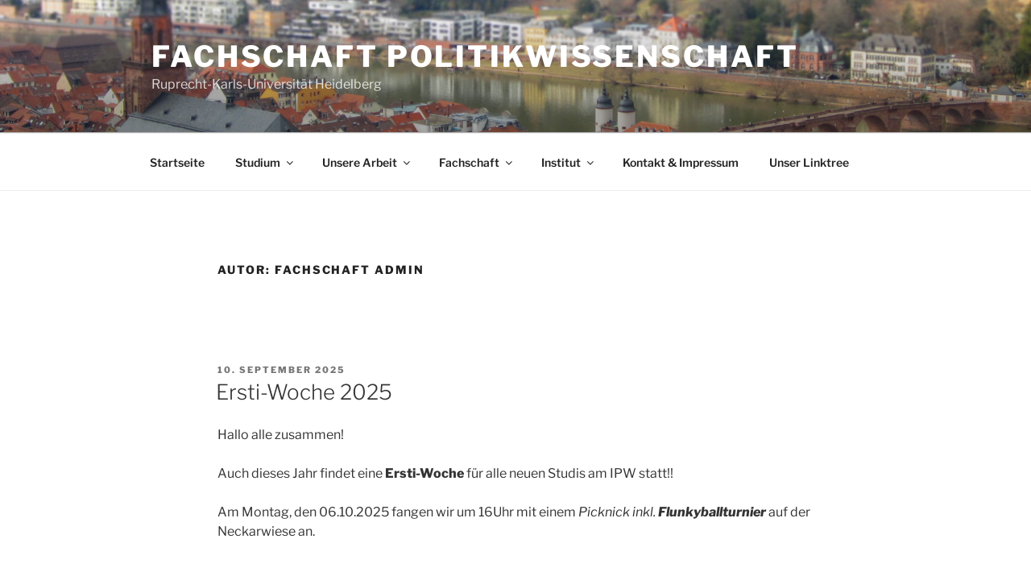

--- FILE ---
content_type: text/html; charset=UTF-8
request_url: https://fs-politik.stura.uni-heidelberg.de/index.php/author/admin/
body_size: 49918
content:
<!DOCTYPE html>
<html lang="de" class="no-js no-svg">
<head>
<meta charset="UTF-8">
<meta name="viewport" content="width=device-width, initial-scale=1.0">
<link rel="profile" href="https://gmpg.org/xfn/11">

<script>
(function(html){html.className = html.className.replace(/\bno-js\b/,'js')})(document.documentElement);
//# sourceURL=twentyseventeen_javascript_detection
</script>
<title>Fachschaft Admin &#8211; Fachschaft Politikwissenschaft</title>
<meta name='robots' content='max-image-preview:large' />
<link rel="alternate" type="application/rss+xml" title="Fachschaft Politikwissenschaft &raquo; Feed" href="https://fs-politik.stura.uni-heidelberg.de/index.php/feed/" />
<link rel="alternate" type="application/rss+xml" title="Fachschaft Politikwissenschaft &raquo; Kommentar-Feed" href="https://fs-politik.stura.uni-heidelberg.de/index.php/comments/feed/" />
<link rel="alternate" type="application/rss+xml" title="Fachschaft Politikwissenschaft &raquo; Feed für Beiträge von Fachschaft Admin" href="https://fs-politik.stura.uni-heidelberg.de/index.php/author/admin/feed/" />
<style id='wp-img-auto-sizes-contain-inline-css'>
img:is([sizes=auto i],[sizes^="auto," i]){contain-intrinsic-size:3000px 1500px}
/*# sourceURL=wp-img-auto-sizes-contain-inline-css */
</style>
<style id='wp-emoji-styles-inline-css'>

	img.wp-smiley, img.emoji {
		display: inline !important;
		border: none !important;
		box-shadow: none !important;
		height: 1em !important;
		width: 1em !important;
		margin: 0 0.07em !important;
		vertical-align: -0.1em !important;
		background: none !important;
		padding: 0 !important;
	}
/*# sourceURL=wp-emoji-styles-inline-css */
</style>
<style id='wp-block-library-inline-css'>
:root{--wp-block-synced-color:#7a00df;--wp-block-synced-color--rgb:122,0,223;--wp-bound-block-color:var(--wp-block-synced-color);--wp-editor-canvas-background:#ddd;--wp-admin-theme-color:#007cba;--wp-admin-theme-color--rgb:0,124,186;--wp-admin-theme-color-darker-10:#006ba1;--wp-admin-theme-color-darker-10--rgb:0,107,160.5;--wp-admin-theme-color-darker-20:#005a87;--wp-admin-theme-color-darker-20--rgb:0,90,135;--wp-admin-border-width-focus:2px}@media (min-resolution:192dpi){:root{--wp-admin-border-width-focus:1.5px}}.wp-element-button{cursor:pointer}:root .has-very-light-gray-background-color{background-color:#eee}:root .has-very-dark-gray-background-color{background-color:#313131}:root .has-very-light-gray-color{color:#eee}:root .has-very-dark-gray-color{color:#313131}:root .has-vivid-green-cyan-to-vivid-cyan-blue-gradient-background{background:linear-gradient(135deg,#00d084,#0693e3)}:root .has-purple-crush-gradient-background{background:linear-gradient(135deg,#34e2e4,#4721fb 50%,#ab1dfe)}:root .has-hazy-dawn-gradient-background{background:linear-gradient(135deg,#faaca8,#dad0ec)}:root .has-subdued-olive-gradient-background{background:linear-gradient(135deg,#fafae1,#67a671)}:root .has-atomic-cream-gradient-background{background:linear-gradient(135deg,#fdd79a,#004a59)}:root .has-nightshade-gradient-background{background:linear-gradient(135deg,#330968,#31cdcf)}:root .has-midnight-gradient-background{background:linear-gradient(135deg,#020381,#2874fc)}:root{--wp--preset--font-size--normal:16px;--wp--preset--font-size--huge:42px}.has-regular-font-size{font-size:1em}.has-larger-font-size{font-size:2.625em}.has-normal-font-size{font-size:var(--wp--preset--font-size--normal)}.has-huge-font-size{font-size:var(--wp--preset--font-size--huge)}.has-text-align-center{text-align:center}.has-text-align-left{text-align:left}.has-text-align-right{text-align:right}.has-fit-text{white-space:nowrap!important}#end-resizable-editor-section{display:none}.aligncenter{clear:both}.items-justified-left{justify-content:flex-start}.items-justified-center{justify-content:center}.items-justified-right{justify-content:flex-end}.items-justified-space-between{justify-content:space-between}.screen-reader-text{border:0;clip-path:inset(50%);height:1px;margin:-1px;overflow:hidden;padding:0;position:absolute;width:1px;word-wrap:normal!important}.screen-reader-text:focus{background-color:#ddd;clip-path:none;color:#444;display:block;font-size:1em;height:auto;left:5px;line-height:normal;padding:15px 23px 14px;text-decoration:none;top:5px;width:auto;z-index:100000}html :where(.has-border-color){border-style:solid}html :where([style*=border-top-color]){border-top-style:solid}html :where([style*=border-right-color]){border-right-style:solid}html :where([style*=border-bottom-color]){border-bottom-style:solid}html :where([style*=border-left-color]){border-left-style:solid}html :where([style*=border-width]){border-style:solid}html :where([style*=border-top-width]){border-top-style:solid}html :where([style*=border-right-width]){border-right-style:solid}html :where([style*=border-bottom-width]){border-bottom-style:solid}html :where([style*=border-left-width]){border-left-style:solid}html :where(img[class*=wp-image-]){height:auto;max-width:100%}:where(figure){margin:0 0 1em}html :where(.is-position-sticky){--wp-admin--admin-bar--position-offset:var(--wp-admin--admin-bar--height,0px)}@media screen and (max-width:600px){html :where(.is-position-sticky){--wp-admin--admin-bar--position-offset:0px}}

/*# sourceURL=wp-block-library-inline-css */
</style><style id='global-styles-inline-css'>
:root{--wp--preset--aspect-ratio--square: 1;--wp--preset--aspect-ratio--4-3: 4/3;--wp--preset--aspect-ratio--3-4: 3/4;--wp--preset--aspect-ratio--3-2: 3/2;--wp--preset--aspect-ratio--2-3: 2/3;--wp--preset--aspect-ratio--16-9: 16/9;--wp--preset--aspect-ratio--9-16: 9/16;--wp--preset--color--black: #000000;--wp--preset--color--cyan-bluish-gray: #abb8c3;--wp--preset--color--white: #ffffff;--wp--preset--color--pale-pink: #f78da7;--wp--preset--color--vivid-red: #cf2e2e;--wp--preset--color--luminous-vivid-orange: #ff6900;--wp--preset--color--luminous-vivid-amber: #fcb900;--wp--preset--color--light-green-cyan: #7bdcb5;--wp--preset--color--vivid-green-cyan: #00d084;--wp--preset--color--pale-cyan-blue: #8ed1fc;--wp--preset--color--vivid-cyan-blue: #0693e3;--wp--preset--color--vivid-purple: #9b51e0;--wp--preset--gradient--vivid-cyan-blue-to-vivid-purple: linear-gradient(135deg,rgb(6,147,227) 0%,rgb(155,81,224) 100%);--wp--preset--gradient--light-green-cyan-to-vivid-green-cyan: linear-gradient(135deg,rgb(122,220,180) 0%,rgb(0,208,130) 100%);--wp--preset--gradient--luminous-vivid-amber-to-luminous-vivid-orange: linear-gradient(135deg,rgb(252,185,0) 0%,rgb(255,105,0) 100%);--wp--preset--gradient--luminous-vivid-orange-to-vivid-red: linear-gradient(135deg,rgb(255,105,0) 0%,rgb(207,46,46) 100%);--wp--preset--gradient--very-light-gray-to-cyan-bluish-gray: linear-gradient(135deg,rgb(238,238,238) 0%,rgb(169,184,195) 100%);--wp--preset--gradient--cool-to-warm-spectrum: linear-gradient(135deg,rgb(74,234,220) 0%,rgb(151,120,209) 20%,rgb(207,42,186) 40%,rgb(238,44,130) 60%,rgb(251,105,98) 80%,rgb(254,248,76) 100%);--wp--preset--gradient--blush-light-purple: linear-gradient(135deg,rgb(255,206,236) 0%,rgb(152,150,240) 100%);--wp--preset--gradient--blush-bordeaux: linear-gradient(135deg,rgb(254,205,165) 0%,rgb(254,45,45) 50%,rgb(107,0,62) 100%);--wp--preset--gradient--luminous-dusk: linear-gradient(135deg,rgb(255,203,112) 0%,rgb(199,81,192) 50%,rgb(65,88,208) 100%);--wp--preset--gradient--pale-ocean: linear-gradient(135deg,rgb(255,245,203) 0%,rgb(182,227,212) 50%,rgb(51,167,181) 100%);--wp--preset--gradient--electric-grass: linear-gradient(135deg,rgb(202,248,128) 0%,rgb(113,206,126) 100%);--wp--preset--gradient--midnight: linear-gradient(135deg,rgb(2,3,129) 0%,rgb(40,116,252) 100%);--wp--preset--font-size--small: 13px;--wp--preset--font-size--medium: 20px;--wp--preset--font-size--large: 36px;--wp--preset--font-size--x-large: 42px;--wp--preset--spacing--20: 0.44rem;--wp--preset--spacing--30: 0.67rem;--wp--preset--spacing--40: 1rem;--wp--preset--spacing--50: 1.5rem;--wp--preset--spacing--60: 2.25rem;--wp--preset--spacing--70: 3.38rem;--wp--preset--spacing--80: 5.06rem;--wp--preset--shadow--natural: 6px 6px 9px rgba(0, 0, 0, 0.2);--wp--preset--shadow--deep: 12px 12px 50px rgba(0, 0, 0, 0.4);--wp--preset--shadow--sharp: 6px 6px 0px rgba(0, 0, 0, 0.2);--wp--preset--shadow--outlined: 6px 6px 0px -3px rgb(255, 255, 255), 6px 6px rgb(0, 0, 0);--wp--preset--shadow--crisp: 6px 6px 0px rgb(0, 0, 0);}:where(.is-layout-flex){gap: 0.5em;}:where(.is-layout-grid){gap: 0.5em;}body .is-layout-flex{display: flex;}.is-layout-flex{flex-wrap: wrap;align-items: center;}.is-layout-flex > :is(*, div){margin: 0;}body .is-layout-grid{display: grid;}.is-layout-grid > :is(*, div){margin: 0;}:where(.wp-block-columns.is-layout-flex){gap: 2em;}:where(.wp-block-columns.is-layout-grid){gap: 2em;}:where(.wp-block-post-template.is-layout-flex){gap: 1.25em;}:where(.wp-block-post-template.is-layout-grid){gap: 1.25em;}.has-black-color{color: var(--wp--preset--color--black) !important;}.has-cyan-bluish-gray-color{color: var(--wp--preset--color--cyan-bluish-gray) !important;}.has-white-color{color: var(--wp--preset--color--white) !important;}.has-pale-pink-color{color: var(--wp--preset--color--pale-pink) !important;}.has-vivid-red-color{color: var(--wp--preset--color--vivid-red) !important;}.has-luminous-vivid-orange-color{color: var(--wp--preset--color--luminous-vivid-orange) !important;}.has-luminous-vivid-amber-color{color: var(--wp--preset--color--luminous-vivid-amber) !important;}.has-light-green-cyan-color{color: var(--wp--preset--color--light-green-cyan) !important;}.has-vivid-green-cyan-color{color: var(--wp--preset--color--vivid-green-cyan) !important;}.has-pale-cyan-blue-color{color: var(--wp--preset--color--pale-cyan-blue) !important;}.has-vivid-cyan-blue-color{color: var(--wp--preset--color--vivid-cyan-blue) !important;}.has-vivid-purple-color{color: var(--wp--preset--color--vivid-purple) !important;}.has-black-background-color{background-color: var(--wp--preset--color--black) !important;}.has-cyan-bluish-gray-background-color{background-color: var(--wp--preset--color--cyan-bluish-gray) !important;}.has-white-background-color{background-color: var(--wp--preset--color--white) !important;}.has-pale-pink-background-color{background-color: var(--wp--preset--color--pale-pink) !important;}.has-vivid-red-background-color{background-color: var(--wp--preset--color--vivid-red) !important;}.has-luminous-vivid-orange-background-color{background-color: var(--wp--preset--color--luminous-vivid-orange) !important;}.has-luminous-vivid-amber-background-color{background-color: var(--wp--preset--color--luminous-vivid-amber) !important;}.has-light-green-cyan-background-color{background-color: var(--wp--preset--color--light-green-cyan) !important;}.has-vivid-green-cyan-background-color{background-color: var(--wp--preset--color--vivid-green-cyan) !important;}.has-pale-cyan-blue-background-color{background-color: var(--wp--preset--color--pale-cyan-blue) !important;}.has-vivid-cyan-blue-background-color{background-color: var(--wp--preset--color--vivid-cyan-blue) !important;}.has-vivid-purple-background-color{background-color: var(--wp--preset--color--vivid-purple) !important;}.has-black-border-color{border-color: var(--wp--preset--color--black) !important;}.has-cyan-bluish-gray-border-color{border-color: var(--wp--preset--color--cyan-bluish-gray) !important;}.has-white-border-color{border-color: var(--wp--preset--color--white) !important;}.has-pale-pink-border-color{border-color: var(--wp--preset--color--pale-pink) !important;}.has-vivid-red-border-color{border-color: var(--wp--preset--color--vivid-red) !important;}.has-luminous-vivid-orange-border-color{border-color: var(--wp--preset--color--luminous-vivid-orange) !important;}.has-luminous-vivid-amber-border-color{border-color: var(--wp--preset--color--luminous-vivid-amber) !important;}.has-light-green-cyan-border-color{border-color: var(--wp--preset--color--light-green-cyan) !important;}.has-vivid-green-cyan-border-color{border-color: var(--wp--preset--color--vivid-green-cyan) !important;}.has-pale-cyan-blue-border-color{border-color: var(--wp--preset--color--pale-cyan-blue) !important;}.has-vivid-cyan-blue-border-color{border-color: var(--wp--preset--color--vivid-cyan-blue) !important;}.has-vivid-purple-border-color{border-color: var(--wp--preset--color--vivid-purple) !important;}.has-vivid-cyan-blue-to-vivid-purple-gradient-background{background: var(--wp--preset--gradient--vivid-cyan-blue-to-vivid-purple) !important;}.has-light-green-cyan-to-vivid-green-cyan-gradient-background{background: var(--wp--preset--gradient--light-green-cyan-to-vivid-green-cyan) !important;}.has-luminous-vivid-amber-to-luminous-vivid-orange-gradient-background{background: var(--wp--preset--gradient--luminous-vivid-amber-to-luminous-vivid-orange) !important;}.has-luminous-vivid-orange-to-vivid-red-gradient-background{background: var(--wp--preset--gradient--luminous-vivid-orange-to-vivid-red) !important;}.has-very-light-gray-to-cyan-bluish-gray-gradient-background{background: var(--wp--preset--gradient--very-light-gray-to-cyan-bluish-gray) !important;}.has-cool-to-warm-spectrum-gradient-background{background: var(--wp--preset--gradient--cool-to-warm-spectrum) !important;}.has-blush-light-purple-gradient-background{background: var(--wp--preset--gradient--blush-light-purple) !important;}.has-blush-bordeaux-gradient-background{background: var(--wp--preset--gradient--blush-bordeaux) !important;}.has-luminous-dusk-gradient-background{background: var(--wp--preset--gradient--luminous-dusk) !important;}.has-pale-ocean-gradient-background{background: var(--wp--preset--gradient--pale-ocean) !important;}.has-electric-grass-gradient-background{background: var(--wp--preset--gradient--electric-grass) !important;}.has-midnight-gradient-background{background: var(--wp--preset--gradient--midnight) !important;}.has-small-font-size{font-size: var(--wp--preset--font-size--small) !important;}.has-medium-font-size{font-size: var(--wp--preset--font-size--medium) !important;}.has-large-font-size{font-size: var(--wp--preset--font-size--large) !important;}.has-x-large-font-size{font-size: var(--wp--preset--font-size--x-large) !important;}
/*# sourceURL=global-styles-inline-css */
</style>

<style id='classic-theme-styles-inline-css'>
/*! This file is auto-generated */
.wp-block-button__link{color:#fff;background-color:#32373c;border-radius:9999px;box-shadow:none;text-decoration:none;padding:calc(.667em + 2px) calc(1.333em + 2px);font-size:1.125em}.wp-block-file__button{background:#32373c;color:#fff;text-decoration:none}
/*# sourceURL=/wp-includes/css/classic-themes.min.css */
</style>
<link rel='stylesheet' id='contact-form-7-css' href='https://fs-politik.stura.uni-heidelberg.de/wp-content/plugins/contact-form-7/includes/css/styles.css?ver=6.1.4' media='all' />
<link rel='stylesheet' id='twentyseventeen-fonts-css' href='https://fs-politik.stura.uni-heidelberg.de/wp-content/themes/twentyseventeen/assets/fonts/font-libre-franklin.css?ver=20230328' media='all' />
<link rel='stylesheet' id='twentyseventeen-style-css' href='https://fs-politik.stura.uni-heidelberg.de/wp-content/themes/twentyseventeen/style.css?ver=20251202' media='all' />
<link rel='stylesheet' id='twentyseventeen-block-style-css' href='https://fs-politik.stura.uni-heidelberg.de/wp-content/themes/twentyseventeen/assets/css/blocks.css?ver=20240729' media='all' />
<script src="https://fs-politik.stura.uni-heidelberg.de/wp-includes/js/jquery/jquery.min.js?ver=3.7.1" id="jquery-core-js"></script>
<script src="https://fs-politik.stura.uni-heidelberg.de/wp-includes/js/jquery/jquery-migrate.min.js?ver=3.4.1" id="jquery-migrate-js"></script>
<script id="twentyseventeen-global-js-extra">
var twentyseventeenScreenReaderText = {"quote":"\u003Csvg class=\"icon icon-quote-right\" aria-hidden=\"true\" role=\"img\"\u003E \u003Cuse href=\"#icon-quote-right\" xlink:href=\"#icon-quote-right\"\u003E\u003C/use\u003E \u003C/svg\u003E","expand":"Untermen\u00fc \u00f6ffnen","collapse":"Untermen\u00fc schlie\u00dfen","icon":"\u003Csvg class=\"icon icon-angle-down\" aria-hidden=\"true\" role=\"img\"\u003E \u003Cuse href=\"#icon-angle-down\" xlink:href=\"#icon-angle-down\"\u003E\u003C/use\u003E \u003Cspan class=\"svg-fallback icon-angle-down\"\u003E\u003C/span\u003E\u003C/svg\u003E"};
//# sourceURL=twentyseventeen-global-js-extra
</script>
<script src="https://fs-politik.stura.uni-heidelberg.de/wp-content/themes/twentyseventeen/assets/js/global.js?ver=20211130" id="twentyseventeen-global-js" defer data-wp-strategy="defer"></script>
<script src="https://fs-politik.stura.uni-heidelberg.de/wp-content/themes/twentyseventeen/assets/js/navigation.js?ver=20210122" id="twentyseventeen-navigation-js" defer data-wp-strategy="defer"></script>
<link rel="https://api.w.org/" href="https://fs-politik.stura.uni-heidelberg.de/index.php/wp-json/" /><link rel="alternate" title="JSON" type="application/json" href="https://fs-politik.stura.uni-heidelberg.de/index.php/wp-json/wp/v2/users/7" /><link rel="EditURI" type="application/rsd+xml" title="RSD" href="https://fs-politik.stura.uni-heidelberg.de/xmlrpc.php?rsd" />
<meta name="generator" content="WordPress 6.9" />
		<style id="twentyseventeen-custom-header-styles" type="text/css">
				.site-title a,
		.colors-dark .site-title a,
		.colors-custom .site-title a,
		body.has-header-image .site-title a,
		body.has-header-video .site-title a,
		body.has-header-image.colors-dark .site-title a,
		body.has-header-video.colors-dark .site-title a,
		body.has-header-image.colors-custom .site-title a,
		body.has-header-video.colors-custom .site-title a,
		.site-description,
		.colors-dark .site-description,
		.colors-custom .site-description,
		body.has-header-image .site-description,
		body.has-header-video .site-description,
		body.has-header-image.colors-dark .site-description,
		body.has-header-video.colors-dark .site-description,
		body.has-header-image.colors-custom .site-description,
		body.has-header-video.colors-custom .site-description {
			color: #ffffff;
		}
		</style>
		<link rel="icon" href="https://fs-politik.stura.uni-heidelberg.de/wp-content/uploads/2019/08/cropped-Website-Icon-32x32.jpg" sizes="32x32" />
<link rel="icon" href="https://fs-politik.stura.uni-heidelberg.de/wp-content/uploads/2019/08/cropped-Website-Icon-192x192.jpg" sizes="192x192" />
<link rel="apple-touch-icon" href="https://fs-politik.stura.uni-heidelberg.de/wp-content/uploads/2019/08/cropped-Website-Icon-180x180.jpg" />
<meta name="msapplication-TileImage" content="https://fs-politik.stura.uni-heidelberg.de/wp-content/uploads/2019/08/cropped-Website-Icon-270x270.jpg" />
</head>

<body class="archive author author-admin author-7 wp-embed-responsive wp-theme-twentyseventeen hfeed has-header-image page-one-column colors-light">
<div id="page" class="site">
	<a class="skip-link screen-reader-text" href="#content">
		Zum Inhalt springen	</a>

	<header id="masthead" class="site-header">

		<div class="custom-header">

		<div class="custom-header-media">
			<div id="wp-custom-header" class="wp-custom-header"><img src="https://fs-politik.stura.uni-heidelberg.de/wp-content/uploads/2019/10/cropped-Titelbild-HD.jpg" width="2000" height="1200" alt="" srcset="https://fs-politik.stura.uni-heidelberg.de/wp-content/uploads/2019/10/cropped-Titelbild-HD.jpg 2000w, https://fs-politik.stura.uni-heidelberg.de/wp-content/uploads/2019/10/cropped-Titelbild-HD-300x180.jpg 300w, https://fs-politik.stura.uni-heidelberg.de/wp-content/uploads/2019/10/cropped-Titelbild-HD-768x461.jpg 768w, https://fs-politik.stura.uni-heidelberg.de/wp-content/uploads/2019/10/cropped-Titelbild-HD-1024x614.jpg 1024w" sizes="(max-width: 767px) 200vw, 100vw" decoding="async" fetchpriority="high" /></div>		</div>

	<div class="site-branding">
	<div class="wrap">

		
		<div class="site-branding-text">
							<p class="site-title"><a href="https://fs-politik.stura.uni-heidelberg.de/" rel="home" >Fachschaft Politikwissenschaft</a></p>
								<p class="site-description">Ruprecht-Karls-Universität Heidelberg</p>
					</div><!-- .site-branding-text -->

		
	</div><!-- .wrap -->
</div><!-- .site-branding -->

</div><!-- .custom-header -->

					<div class="navigation-top">
				<div class="wrap">
					<nav id="site-navigation" class="main-navigation" aria-label="Oberes Menü">
	<button class="menu-toggle" aria-controls="top-menu" aria-expanded="false">
		<svg class="icon icon-bars" aria-hidden="true" role="img"> <use href="#icon-bars" xlink:href="#icon-bars"></use> </svg><svg class="icon icon-close" aria-hidden="true" role="img"> <use href="#icon-close" xlink:href="#icon-close"></use> </svg>Menü	</button>

	<div class="menu-hauptmenue-container"><ul id="top-menu" class="menu"><li id="menu-item-145" class="menu-item menu-item-type-custom menu-item-object-custom menu-item-home menu-item-145"><a href="https://fs-politik.stura.uni-heidelberg.de">Startseite</a></li>
<li id="menu-item-216" class="menu-item menu-item-type-post_type menu-item-object-page menu-item-has-children menu-item-216"><a href="https://fs-politik.stura.uni-heidelberg.de/index.php/studium/">Studium<svg class="icon icon-angle-down" aria-hidden="true" role="img"> <use href="#icon-angle-down" xlink:href="#icon-angle-down"></use> </svg></a>
<ul class="sub-menu">
	<li id="menu-item-217" class="menu-item menu-item-type-post_type menu-item-object-page menu-item-217"><a href="https://fs-politik.stura.uni-heidelberg.de/index.php/studium/politikwissenschaft/">Politikwissenschaft</a></li>
	<li id="menu-item-224" class="menu-item menu-item-type-post_type menu-item-object-page menu-item-224"><a href="https://fs-politik.stura.uni-heidelberg.de/index.php/studium/heidelberg/">Heidelberg</a></li>
	<li id="menu-item-225" class="menu-item menu-item-type-post_type menu-item-object-page menu-item-has-children menu-item-225"><a href="https://fs-politik.stura.uni-heidelberg.de/index.php/studium/erstsemester/">Erstsemester<svg class="icon icon-angle-down" aria-hidden="true" role="img"> <use href="#icon-angle-down" xlink:href="#icon-angle-down"></use> </svg></a>
	<ul class="sub-menu">
		<li id="menu-item-233" class="menu-item menu-item-type-post_type menu-item-object-page menu-item-233"><a href="https://fs-politik.stura.uni-heidelberg.de/index.php/studium/erstsemester/faq/">FAQ</a></li>
		<li id="menu-item-234" class="menu-item menu-item-type-post_type menu-item-object-page menu-item-234"><a href="https://fs-politik.stura.uni-heidelberg.de/index.php/studium/erstsemester/to-do-liste/">To-do Liste</a></li>
		<li id="menu-item-235" class="menu-item menu-item-type-post_type menu-item-object-page menu-item-235"><a href="https://fs-politik.stura.uni-heidelberg.de/index.php/studium/erstsemester/hochschulgruppen-initiativen/">Initiativen</a></li>
	</ul>
</li>
</ul>
</li>
<li id="menu-item-919" class="menu-item menu-item-type-post_type menu-item-object-page menu-item-has-children menu-item-919"><a href="https://fs-politik.stura.uni-heidelberg.de/index.php/unsere-arbeit/">Unsere Arbeit<svg class="icon icon-angle-down" aria-hidden="true" role="img"> <use href="#icon-angle-down" xlink:href="#icon-angle-down"></use> </svg></a>
<ul class="sub-menu">
	<li id="menu-item-861" class="menu-item menu-item-type-post_type menu-item-object-page menu-item-861"><a href="https://fs-politik.stura.uni-heidelberg.de/index.php/fachschaft/unsere-arbeit/sprechstunde/">Sprechstunde</a></li>
	<li id="menu-item-274" class="menu-item menu-item-type-post_type menu-item-object-page menu-item-274"><a href="https://fs-politik.stura.uni-heidelberg.de/index.php/fachschaft/unsere-arbeit/protokolle/">Protokolle</a></li>
	<li id="menu-item-271" class="menu-item menu-item-type-post_type menu-item-object-page menu-item-271"><a href="https://fs-politik.stura.uni-heidelberg.de/index.php/fachschaft/unsere-arbeit/veranstaltungen/">Veranstaltungen</a></li>
	<li id="menu-item-925" class="menu-item menu-item-type-post_type menu-item-object-page menu-item-925"><a href="https://fs-politik.stura.uni-heidelberg.de/index.php/awareness/">Awareness</a></li>
	<li id="menu-item-275" class="menu-item menu-item-type-post_type menu-item-object-page menu-item-275"><a href="https://fs-politik.stura.uni-heidelberg.de/index.php/fachschaft/unsere-arbeit/altklausuren/">Altklausuren</a></li>
	<li id="menu-item-273" class="menu-item menu-item-type-post_type menu-item-object-page menu-item-273"><a href="https://fs-politik.stura.uni-heidelberg.de/index.php/fachschaft/unsere-arbeit/qsm/">QSM</a></li>
</ul>
</li>
<li id="menu-item-246" class="menu-item menu-item-type-post_type menu-item-object-page menu-item-has-children menu-item-246"><a href="https://fs-politik.stura.uni-heidelberg.de/index.php/fachschaft/">Fachschaft<svg class="icon icon-angle-down" aria-hidden="true" role="img"> <use href="#icon-angle-down" xlink:href="#icon-angle-down"></use> </svg></a>
<ul class="sub-menu">
	<li id="menu-item-247" class="menu-item menu-item-type-post_type menu-item-object-page menu-item-has-children menu-item-247"><a href="https://fs-politik.stura.uni-heidelberg.de/index.php/fachschaft/wir/">Das sind Wir<svg class="icon icon-angle-down" aria-hidden="true" role="img"> <use href="#icon-angle-down" xlink:href="#icon-angle-down"></use> </svg></a>
	<ul class="sub-menu">
		<li id="menu-item-257" class="menu-item menu-item-type-post_type menu-item-object-page menu-item-257"><a href="https://fs-politik.stura.uni-heidelberg.de/index.php/fachschaft/wir/ueber-uns/">Über uns</a></li>
		<li id="menu-item-258" class="menu-item menu-item-type-post_type menu-item-object-page menu-item-258"><a href="https://fs-politik.stura.uni-heidelberg.de/index.php/fachschaft/wir/gremien/">Vertreter:innen</a></li>
		<li id="menu-item-259" class="menu-item menu-item-type-post_type menu-item-object-page menu-item-259"><a href="https://fs-politik.stura.uni-heidelberg.de/index.php/fachschaft/wir/satzung/">Satzung</a></li>
	</ul>
</li>
	<li id="menu-item-249" class="menu-item menu-item-type-post_type menu-item-object-page menu-item-has-children menu-item-249"><a href="https://fs-politik.stura.uni-heidelberg.de/index.php/hochschulpolitik/">Hochschulpolitik<svg class="icon icon-angle-down" aria-hidden="true" role="img"> <use href="#icon-angle-down" xlink:href="#icon-angle-down"></use> </svg></a>
	<ul class="sub-menu">
		<li id="menu-item-284" class="menu-item menu-item-type-post_type menu-item-object-page menu-item-284"><a href="https://fs-politik.stura.uni-heidelberg.de/index.php/hochschulpolitik/stura/">Stura</a></li>
		<li id="menu-item-285" class="menu-item menu-item-type-post_type menu-item-object-page menu-item-285"><a href="https://fs-politik.stura.uni-heidelberg.de/index.php/hochschulpolitik/engagier-dich/">Engagier dich an deiner Uni</a></li>
	</ul>
</li>
</ul>
</li>
<li id="menu-item-295" class="menu-item menu-item-type-post_type menu-item-object-page menu-item-has-children menu-item-295"><a href="https://fs-politik.stura.uni-heidelberg.de/index.php/institut/">Institut<svg class="icon icon-angle-down" aria-hidden="true" role="img"> <use href="#icon-angle-down" xlink:href="#icon-angle-down"></use> </svg></a>
<ul class="sub-menu">
	<li id="menu-item-296" class="menu-item menu-item-type-post_type menu-item-object-page menu-item-296"><a href="https://fs-politik.stura.uni-heidelberg.de/index.php/institut/das-ipw/">Das IPW</a></li>
	<li id="menu-item-297" class="menu-item menu-item-type-post_type menu-item-object-page menu-item-297"><a href="https://fs-politik.stura.uni-heidelberg.de/index.php/institut/beratung/">Beratung</a></li>
	<li id="menu-item-298" class="menu-item menu-item-type-post_type menu-item-object-page menu-item-298"><a href="https://fs-politik.stura.uni-heidelberg.de/index.php/institut/kursbelegung/">Kursbelegung</a></li>
</ul>
</li>
<li id="menu-item-98" class="menu-item menu-item-type-post_type menu-item-object-page menu-item-98"><a href="https://fs-politik.stura.uni-heidelberg.de/index.php/kontakt/">Kontakt &#038; Impressum</a></li>
<li id="menu-item-703" class="menu-item menu-item-type-custom menu-item-object-custom menu-item-703"><a href="https://linktr.ee/fachschaftpowi">Unser Linktree</a></li>
</ul></div>
	</nav><!-- #site-navigation -->
				</div><!-- .wrap -->
			</div><!-- .navigation-top -->
		
	</header><!-- #masthead -->

	
	<div class="site-content-contain">
		<div id="content" class="site-content">

<div class="wrap">

			<header class="page-header">
			<h1 class="page-title">Autor: <span>Fachschaft Admin</span></h1>		</header><!-- .page-header -->
	
	<div id="primary" class="content-area">
		<main id="main" class="site-main">

					
<article id="post-1072" class="post-1072 post type-post status-publish format-standard hentry category-uncategorized">
		<header class="entry-header">
		<div class="entry-meta"><span class="screen-reader-text">Veröffentlicht am</span> <a href="https://fs-politik.stura.uni-heidelberg.de/index.php/2025/09/10/ersti-woche-2025/" rel="bookmark"><time class="entry-date published updated" datetime="2025-09-10T19:53:41+02:00">10. September 2025</time></a></div><!-- .entry-meta --><h2 class="entry-title"><a href="https://fs-politik.stura.uni-heidelberg.de/index.php/2025/09/10/ersti-woche-2025/" rel="bookmark">Ersti-Woche 2025</a></h2>	</header><!-- .entry-header -->

	
	<div class="entry-content">
		<p>Hallo alle zusammen!</p>
<p>Auch dieses Jahr findet eine <strong>Ersti-Woche</strong> für alle neuen Studis am IPW statt!!</p>
<p>Am Montag, den 06.10.2025 fangen wir um 16Uhr mit einem <em>Picknick inkl. <strong>Flunkyballturnier</strong></em> auf der Neckarwiese an.</p>
<p>&nbsp;</p>
<p>Am Dienstag geht&#8217;s weiter mit einigen organisatorischen Sachen:<br />
Von 13:30 bis 16Uhr findet ein <strong><em>Initiativenmarkt</em></strong> im 2. OG des Campus Bergheim statt.</p>
<p>Zwischen 14 und 16Uhr habt ihr die Möglichkeit bei der <strong><em>Stundenplanberatung</em></strong> teilzunehmen.</p>
<p>Außerdem werden auch <strong><em>Bib-Führungen</em></strong> zwischen 13 und 16:30Uhr angeboten.</p>
<p>&nbsp;</p>
<p>Am Mittwoch haben wir dann zuerst um 10Uhr ein <strong><em>Dozierendenfrühstück</em></strong> und um 19Uhr fängt dann die <strong><em>Kneipentour</em></strong> an :).<br />
Das Dozierendenfrühstück wird am Campus Bergheim sein und der Treffpunkt für die Kneipentour ist am Universitätsplatz in der Altstadt.</p>
<p>&nbsp;</p>
<p>Am Donnerstag machen wir gemeinsam eine <em><strong>Stadtrallye</strong></em>, damit ihr Heidelberg auch gut kennenlernt für eure Studienzeit!! (Beginn 15Uhr; Treffpunkt am Campus Bergheim)</p>
<p>&nbsp;</p>
<p>Am Freitag schließen wir die Ersti-Woche dann mit einem spaßigen <em><strong>Spieleabend</strong></em> gemeinsam ab!! (19Uhr am Campus Bergheim)</p>
<p>Für einige Veranstaltungen müsst ihr euch anmelden, das könnt ihr <a href="https://docs.google.com/spreadsheets/d/1NiTr484jsqERDRv8GBCwLnWkluCaO-i-T4hyK8uczZU/edit?gid=0#gid=0"><em><strong>hier</strong></em></a> machen.</p>
<p>&nbsp;</p>
<p>Wir freuen uns sehr auf Euch!!! &lt;3</p>
	</div><!-- .entry-content -->

	
</article><!-- #post-1072 -->

<article id="post-1025" class="post-1025 post type-post status-publish format-standard hentry category-uncategorized">
		<header class="entry-header">
		<div class="entry-meta"><span class="screen-reader-text">Veröffentlicht am</span> <a href="https://fs-politik.stura.uni-heidelberg.de/index.php/2025/09/02/willkommen-am-ipw/" rel="bookmark"><time class="entry-date published" datetime="2025-09-02T12:22:27+02:00">2. September 2025</time><time class="updated" datetime="2025-09-02T12:59:13+02:00">2. September 2025</time></a></div><!-- .entry-meta --><h2 class="entry-title"><a href="https://fs-politik.stura.uni-heidelberg.de/index.php/2025/09/02/willkommen-am-ipw/" rel="bookmark">Willkommen am IPW!</a></h2>	</header><!-- .entry-header -->

	
	<div class="entry-content">
		<p class="docData;DOCY;v5;9487;[base64]/[base64]/AByACAARQB1AGMAaAAgAGkAcwB0ACwAIABpAHMAdAAgAHMAZQBsAGIAcwB0AHYAZQByAHMAdADkAG4AZABsAGkAYwBoACAAdQBuAGQAIABlAHMAIABnAGUAaAB0ACAAagBlAGQAZQBtACAAcwBvAC4AIABEAGkAZQAgAEIA/[base64]////[base64]///8ZAQEbBn0AAAAAFAAAAAADAAAABQQAAAAABgQEAAAAAwEAARQAAAAAAwAAAAUEAAAAAAYEBAAAAAMBAAIUAAAAAAMAAAAFBAAAAAAGBAQAAAADAQADFAAAAAADAAAABQQAAAAABgQEAAAAAwEACxQAAAAAAwAAAAUEAAAAAAYEBAAAAAMBACwBAA=="><b>Liebe Erstis,</b></p>
<p>Die Fachschaft Politik heißt Euch alle herzlich willkommen an der altehrwürdigen Ruperto-Carola zu Heidelberg und am Institut für Politische Wissenschaft. Der Zweck dieses Artikels ist es, Euch etwas die Angst oder zumindest Unsicherheit vor dem Uni-Betrieb zu nehmen. Hoffentlich gelingt uns das.</p>
<p><b>Also</b>: Macht erstmal langsam, es ist alles halb so wild! Das System der Uni, der ganzen Studiengänge, Studienordnungen, BAFöG, Sekretariate, Bibliothek oder bizarre Öffnungszeiten an der Heidelberger Uni hat noch keiner in den ersten Tagen verstanden. Aber dafür gibt es ja uns, wenn Ihr bei irgendwas Probleme habt, etwas nicht versteht oder einfach nur orientierungslos seid: Fragt uns! Erreichen könnt ihr uns während der Fachschaftssitzungen (Montag 20 Uhr Raum 02.023), per Instagram (fspowi_hd) oder einfach per Mail (fs-powi@stura.uni-heidelberg.de). Dass alles hier neu für Euch ist, ist selbstverständlich und es geht jedem so. Die Bürokratie einer Universität ist umwerfend und oft auch sehr widersprüchlich, deshalb macht Euch keinen Kopf, es haut schon immer alles irgendwie hin.</p>
<p>Um euch den Start in das Unileben in Heidelberg so einfach wie möglich zu machen veranstalten wir, sowie das Institut diverse Events um alles nötige erklärt zu bekommen und euch gegenseitig zu vernetzen.  Dazu gehört auch eine Studenplanberatung am 07.10., also kein Stress mit der Veranstaltungsbelegung.</p>
<p>Weiterführende Links zur Veranstaltungsbelegung im ersten Semester, darunter die Angebote des Institut für politische Wissenschaft (IPW) und unsere Webseite findet ihr unter</p>
<p>→www.uni-heidelberg.de/politikwissenschaften</p>
<p>→www.fs-politik.stura.uni-heidelberg.de/index.php/studium/erstsemester/</p>
<p>Außerdem haben wir eine <strong>WhatsApp Gruppe </strong>für euch erstellt, über die ihr Informationen austauschen oder von uns bekommen könnt.<br />
Klickt <a href="https://fs-politik.stura.uni-heidelberg.de/index.php/studium/erstsemester/"><em><strong>hier</strong></em></a> einfach drauf und dann sind dort die QR-Codes für die Whatsappgruppen.</p>
<p class="docData;DOCY;v5;10728;[base64]////wIGAgAAAAAACAcAAAAAAgAAAB4gBTACAAABUQAAAAQGEgAAAEMAYQBuAHQAYQByAGUAbABsAAUGEgAAAEMAYQBuAHQAYQByAGUAbABsAAgEGAAAAAkDHB4hHQYQAAAAAAEAAwP///[base64]/[base64]/[base64]////[base64]///8CBgIAAAAAAAgpAAAAACQAAAB1AG4AZAAgAGoAZQBkAGUAIABTAHQAdQBkAGUAbgB0AGkAbgAFpAAAAAFRAAAABAYSAAAAQwBhAG4AdABhAHIAZQBsAGwABQYSAAAAQwBhAG4AdABhAHIAZQBsAGwACAQYAAAACQMcHiEdBhAAAAAAAQADA////[base64]///8CBgIAAAAAAAgPAAAAAAoAAABhAGwAbABlAG4ABXAAAAABUQAAAAQGEgAAAEMAYQBuAHQAYQByAGUAbABsAAUGEgAAAEMAYQBuAHQAYQByAGUAbABsAAgEGAAAAAkDHB4hHQYQAAAAAAEAAwP///8CBgIAAAAAAAgVAAAAABAAAAAgAG8AZgBmAGUAbgAsACAABWYAAAABUQAAAAQGEgAAAEMAYQBuAHQAYQByAGUAbABsAAUGEgAAAEMAYQBuAHQAYQByAGUAbABsAAgEGAAAAAkDHB4hHQYQAAAAAAEAAwP///8CBgIAAAAAAAgLAAAAAAYAAABkAGkAZQAFbAAAAAFRAAAABAYSAAAAQwBhAG4AdABhAHIAZQBsAGwABQYSAAAAQwBhAG4AdABhAHIAZQBsAGwACAQYAAAACQMcHiEdBhAAAAAAAQADA////wIGAgAAAAAACBEAAAAADAAAACAATAB1AHMAdAAgAAVqAAAAAVEAAAAEBhIAAABDAGEAbgB0AGEAcgBlAGwAbAAFBhIAAABDAGEAbgB0AGEAcgBlAGwAbAAIBBgAAAAJAxweIR0GEAAAAAABAAMD////AgYCAAAAAAAIDwAAAAAKAAAAaABhAGIAZQBuAAWEAQAAAVEAAAAEBhIAAABDAGEAbgB0AGEAcgBlAGwAbAAFBhIAAABDAGEAbgB0AGEAcgBlAGwAbAAIBBgAAAAJAxweIR0GEAAAAAABAAMD////[base64]////AgYCAAAAAAAICQAAAAAEAAAAMQAwAAWmAAAAAVEAAAAEBhIAAABDAGEAbgB0AGEAcgBlAGwAbAAFBhIAAABDAGEAbgB0AGEAcgBlAGwAbAAIBBgAAAAJAxweIR0GEAAAAAABAAMD////[base64]////AgYCAAAAAAAIBwAAAAACAAAAIAAFlAAAAAFRAAAABAYSAAAAQwBhAG4AdABhAHIAZQBsAGwABQYSAAAAQwBhAG4AdABhAHIAZQBsAGwACAQYAAAACQMcHiEdBhAAAAAAAQADA////wIGAgAAAAAACDkAAAAANAAAAHUAbgBkACAAYQBrAHQAaQB2ACAAZgD8AHIAIABzAHQAdQBkAGUAbgB0AGkAcwBjAGgAZQAFXAAAAAFLAAAABAYSAAAAQwBhAG4AdABhAHIAZQBsAGwABQYSAAAAQwBhAG4AdABhAHIAZQBsAGwACQMcHiEdBhAAAAAAAQADA////wIGAgAAAAAACAcAAAAAAgAAACAABbgAAAABUQAAAAQGEgAAAEMAYQBuAHQAYQByAGUAbABsAAUGEgAAAEMAYQBuAHQAYQByAGUAbABsAAgEGAAAAAkDHB4hHQYQAAAAAAEAAwP///[base64]///8CBgIAAAAAAAgHAAAAAAIAAAAgAAWuAAAAAVEAAAAEBhIAAABDAGEAbgB0AGEAcgBlAGwAbAAFBhIAAABDAGEAbgB0AGEAcgBlAGwAbAAIBBgAAAAJAxweIR0GEAAAAAABAAMD////[base64]///8CBgIAAAAAAAgPAAAAAAoAAABpAG4AbgBlAG4ABaoAAAABUQAAAAQGEgAAAEMAYQBuAHQAYQByAGUAbABsAAUGEgAAAEMAYQBuAHQAYQByAGUAbABsAAgEGAAAAAkDHB4hHQYQAAAAAAEAAwP///[base64]////AgYCAAAAAAAIBwAAAAACAAAAIAAFeAAAAAFRAAAABAYSAAAAQwBhAG4AdABhAHIAZQBsAGwABQYSAAAAQwBhAG4AdABhAHIAZQBsAGwACAQYAAAACQMcHiEdBhAAAAAAAQADA////[base64]////[base64]////wIGAgAAAAAACC8AAAAAKgAAAGQAdQByAGMAaAAgAGQAaQBlACAAUQBTAE0ALQBNAGkAdAB0AGUAbAAgAAW+AQAAAVEAAAAEBhIAAABDAGEAbgB0AGEAcgBlAGwAbAAFBhIAAABDAGEAbgB0AGEAcgBlAGwAbAAIBBgAAAAJAxweIR0GEAAAAAABAAMD////[base64]/[base64]////wIGAgAAAAAACAcAAAAAAgAAACAABZYAAAABUQAAAAQGEgAAAEMAYQBuAHQAYQByAGUAbABsAAUGEgAAAEMAYQBuAHQAYQByAGUAbABsAAgEGAAAAAkDHB4hHQYQAAAAAAEAAwP///[base64]////[base64]///[base64]/[base64]////[base64]///8CBgIAAAAAABsGAAAAAAJ2AgAABQICAAABUQAAAAQGEgAAAEMAYQBuAHQAYQByAGUAbABsAAUGEgAAAEMAYQBuAHQAYQByAGUAbABsAAgEGAAAAAkDHB4hHQYQAAAAAAEAAwP///[base64]///[base64]///[base64]/[base64]////xkBARsGfQAAAAAUAAAAAAMAAAAFBAAAAAAGBAQAAAADAQABFAAAAAADAAAABQQAAAAABgQEAAAAAwEAAhQAAAAAAwAAAAUEAAAAAAYEBAAAAAMBAAMUAAAAAAMAAAAFBAAAAAAGBAQAAAADAQALFAAAAAADAAAABQQAAAAABgQEAAAAAwEALAEA"><b>Über uns – die Fachschaft stellt sich vor (Wer sind wir, wie viele, wozu sind wir)</b></p>
<p>„Die Studierenden einer Fakultät bilden eine Fachschaft“ heißt es ganz nüchtern in § 65 a Abs. 4 S. 1 des Landeshochschulgesetzes. Dass man diesen nüchternen Begriff aber mit ganz viel Leben füllen kann, zeigen wir euch im Folgenden.</p>
<p>Zur Fachschaft gehört jeder Student und jede Studentin eines Fachs. Die Mitarbeit steht allen offen, die Lust haben, sich für sein Fach außerhalb der universitären Pflichtveranstaltungen zu engagieren. Zur Fachschaft im engeren Sinne gehört eine Gruppe von ca. 20 Leuten, die sich regelmäßig trifft und aktiv für studentische Belange eintritt. Bestandteil dieser Grupppe sind auch die gewählten Fachschaftsrät:innen, die sich aus der Studierendenschaft rekrutieren.</p>
<p>Unsere Aufgaben beschränken sich nicht auf den universitären Bereich, in dem wir studentische Interessen in Hochschulgremien vertreten und durch die QSM-Mittel entscheidend an der Vergabe von Geldern für Lehrveranstaltungen mitarbeiten, sondern gehen weit darüber hinaus: Wir sehen uns als Schnittstelle zwischen der Studierendenschaft und dem Institut für Politische Wissenschaft. In regelmäßigen Abständen haben wir die Möglichkeit alle Anliegen der Studierenden, die das Institut betreffen, mit der Institutsleitung zu besprechen. So haben wir für eure Probleme und Verbesserungsvorschläge jederzeit ein offenes Ohr.</p>
<p>Ein weiterer Schwerpunkt unserer Arbeit liegt in der Organisation von Veranstaltungen aller Art: Neben besonderen Veranstaltungen für Erstsemester gibt es eine Vielzahl von Veranstaltungen, so zum Beispiel das Sommerfest oder das Ersti-Wochenende.</p>
<p>Da die „aktive“ Fachschaft nur so gut ist wie alle Studierenden des Instituts, freuen wir uns immer auf neue Gesichter: unsere Treffen findet in der Vorlesungszeit immer montags um 20 Uhr in Raum 02.023 statt.</p>
<p>Weitere Informationen über die studentische Selbstverwaltung an der Uni Heidelberg findet ihr auf den Seiten der Verfassten Studierendenschaft: <a title="https://www.stura.uni-heidelberg.de/vs-strukturen/" href="https://www.stura.uni-heidelberg.de/vs-strukturen/"><u>https://www.stura.uni-heidelberg.de/vs-strukturen/ </u></a></p>
<p class="docData;DOCY;v5;1686;[base64]/[base64]/[base64]/[base64]"><img decoding="async" src="[data-uri]" width="162" height="163" /></p>
<p>https://linkr.ee/fachschaftpowi</p>
	</div><!-- .entry-content -->

	
</article><!-- #post-1025 -->

<article id="post-872" class="post-872 post type-post status-publish format-standard hentry category-uncategorized">
		<header class="entry-header">
		<div class="entry-meta"><span class="screen-reader-text">Veröffentlicht am</span> <a href="https://fs-politik.stura.uni-heidelberg.de/index.php/2025/09/02/fachschaftssitzung-im-sommersemester/" rel="bookmark"><time class="entry-date published" datetime="2025-09-02T10:07:27+02:00">2. September 2025</time><time class="updated" datetime="2025-09-02T10:30:09+02:00">2. September 2025</time></a></div><!-- .entry-meta --><h2 class="entry-title"><a href="https://fs-politik.stura.uni-heidelberg.de/index.php/2025/09/02/fachschaftssitzung-im-sommersemester/" rel="bookmark">Fachschaftssitzung im Wintersemester</a></h2>	</header><!-- .entry-header -->

	
	<div class="entry-content">
		<p><strong>Sitzungen in der Vorlesungszeit: Montags um 20:00 Uhr; Raum 02.023 Campus Bergheim. </strong></p>
<p>Für Protokolle bitte die Fachschaft unter fs-powi@stura.uni-heidelberg.de kontaktieren.</p>
	</div><!-- .entry-content -->

	
</article><!-- #post-872 -->

<article id="post-1048" class="post-1048 post type-post status-publish format-standard hentry category-uncategorized">
		<header class="entry-header">
		<div class="entry-meta"><span class="screen-reader-text">Veröffentlicht am</span> <a href="https://fs-politik.stura.uni-heidelberg.de/index.php/2025/04/21/fachschaftssitzung-am-mittwoch/" rel="bookmark"><time class="entry-date published" datetime="2025-04-21T20:59:28+02:00">21. April 2025</time><time class="updated" datetime="2025-04-21T21:00:00+02:00">21. April 2025</time></a></div><!-- .entry-meta --><h2 class="entry-title"><a href="https://fs-politik.stura.uni-heidelberg.de/index.php/2025/04/21/fachschaftssitzung-am-mittwoch/" rel="bookmark">Fachschaftssitzung am Mittwoch</a></h2>	</header><!-- .entry-header -->

	
	<div class="entry-content">
		<p><strong>Aufgrund des Feiertages am Montag, dem 21.04.2025, findet die Fachschaftssitzung diese Woche am Mittwoch, dem 23.04.2025 um 20Uhr online statt.</strong></p>
<p>Frohe Ostern!</p>
	</div><!-- .entry-content -->

	
</article><!-- #post-1048 -->

<article id="post-1021" class="post-1021 post type-post status-publish format-standard hentry category-uncategorized">
		<header class="entry-header">
		<div class="entry-meta"><span class="screen-reader-text">Veröffentlicht am</span> <a href="https://fs-politik.stura.uni-heidelberg.de/index.php/2024/06/10/sprechstunde-im-sommersemester/" rel="bookmark"><time class="entry-date published updated" datetime="2024-06-10T19:20:22+02:00">10. Juni 2024</time></a></div><!-- .entry-meta --><h2 class="entry-title"><a href="https://fs-politik.stura.uni-heidelberg.de/index.php/2024/06/10/sprechstunde-im-sommersemester/" rel="bookmark">Sprechstunde im Sommersemester</a></h2>	</header><!-- .entry-header -->

	
	<div class="entry-content">
		<p>https://docs.google.com/spreadsheets/d/1qLjQGnKZS1r96mS1z-RfdTtQxTCAqpr770PXuod32rk/edit</p>
<p>Als Fachschaft veranstalten wir dieses Semester wieder wöchentliche Sprechstunden für unsere Kommiliton*innen. Die Termine variieren je nachdem, wer sie ausrichtet. Die genauen Daten und Uhrzeiten findet ihr im Anmeldungslink (siehe Oben).</p>
<p>Bei Problemen meldet euch gerne bei der angegebenen Mail oder auf Instagram @fspowi_hd</p>
<p>Achtung! Ist bis zum Start der Sprechstunde niemand Eingetragen, fällt diese aus.</p>
	</div><!-- .entry-content -->

	
</article><!-- #post-1021 -->

	<nav class="navigation pagination" aria-label="Seitennummerierung der Beiträge">
		<h2 class="screen-reader-text">Seitennummerierung der Beiträge</h2>
		<div class="nav-links"><span aria-current="page" class="page-numbers current"><span class="meta-nav screen-reader-text">Seite </span>1</span>
<a class="page-numbers" href="https://fs-politik.stura.uni-heidelberg.de/index.php/author/admin/page/2/"><span class="meta-nav screen-reader-text">Seite </span>2</a>
<a class="page-numbers" href="https://fs-politik.stura.uni-heidelberg.de/index.php/author/admin/page/3/"><span class="meta-nav screen-reader-text">Seite </span>3</a>
<a class="next page-numbers" href="https://fs-politik.stura.uni-heidelberg.de/index.php/author/admin/page/2/"><span class="screen-reader-text">Nächste Seite</span><svg class="icon icon-arrow-right" aria-hidden="true" role="img"> <use href="#icon-arrow-right" xlink:href="#icon-arrow-right"></use> </svg></a></div>
	</nav>
		</main><!-- #main -->
	</div><!-- #primary -->
	</div><!-- .wrap -->


		</div><!-- #content -->

		<footer id="colophon" class="site-footer">
			<div class="wrap">
				
					<nav class="social-navigation" aria-label="Social-Links-Menü im Footer">
						<div class="menu-social-media-container"><ul id="menu-social-media" class="social-links-menu"><li id="menu-item-187" class="menu-item menu-item-type-custom menu-item-object-custom menu-item-187"><a href="https://www.instagram.com/fspowi_hd/"><span class="screen-reader-text">Instagram</span><svg class="icon icon-instagram" aria-hidden="true" role="img"> <use href="#icon-instagram" xlink:href="#icon-instagram"></use> </svg></a></li>
</ul></div>					</nav><!-- .social-navigation -->
					<div class="site-info">
		<a href="https://de.wordpress.org/" class="imprint">
		Mit Stolz präsentiert von WordPress	</a>
</div><!-- .site-info -->
			</div><!-- .wrap -->
		</footer><!-- #colophon -->
	</div><!-- .site-content-contain -->
</div><!-- #page -->
<script type="speculationrules">
{"prefetch":[{"source":"document","where":{"and":[{"href_matches":"/*"},{"not":{"href_matches":["/wp-*.php","/wp-admin/*","/wp-content/uploads/*","/wp-content/*","/wp-content/plugins/*","/wp-content/themes/twentyseventeen/*","/*\\?(.+)"]}},{"not":{"selector_matches":"a[rel~=\"nofollow\"]"}},{"not":{"selector_matches":".no-prefetch, .no-prefetch a"}}]},"eagerness":"conservative"}]}
</script>
<script src="https://fs-politik.stura.uni-heidelberg.de/wp-includes/js/dist/hooks.min.js?ver=dd5603f07f9220ed27f1" id="wp-hooks-js"></script>
<script src="https://fs-politik.stura.uni-heidelberg.de/wp-includes/js/dist/i18n.min.js?ver=c26c3dc7bed366793375" id="wp-i18n-js"></script>
<script id="wp-i18n-js-after">
wp.i18n.setLocaleData( { 'text direction\u0004ltr': [ 'ltr' ] } );
//# sourceURL=wp-i18n-js-after
</script>
<script src="https://fs-politik.stura.uni-heidelberg.de/wp-content/plugins/contact-form-7/includes/swv/js/index.js?ver=6.1.4" id="swv-js"></script>
<script id="contact-form-7-js-translations">
( function( domain, translations ) {
	var localeData = translations.locale_data[ domain ] || translations.locale_data.messages;
	localeData[""].domain = domain;
	wp.i18n.setLocaleData( localeData, domain );
} )( "contact-form-7", {"translation-revision-date":"2025-10-26 03:28:49+0000","generator":"GlotPress\/4.0.3","domain":"messages","locale_data":{"messages":{"":{"domain":"messages","plural-forms":"nplurals=2; plural=n != 1;","lang":"de"},"This contact form is placed in the wrong place.":["Dieses Kontaktformular wurde an der falschen Stelle platziert."],"Error:":["Fehler:"]}},"comment":{"reference":"includes\/js\/index.js"}} );
//# sourceURL=contact-form-7-js-translations
</script>
<script id="contact-form-7-js-before">
var wpcf7 = {
    "api": {
        "root": "https:\/\/fs-politik.stura.uni-heidelberg.de\/index.php\/wp-json\/",
        "namespace": "contact-form-7\/v1"
    },
    "cached": 1
};
//# sourceURL=contact-form-7-js-before
</script>
<script src="https://fs-politik.stura.uni-heidelberg.de/wp-content/plugins/contact-form-7/includes/js/index.js?ver=6.1.4" id="contact-form-7-js"></script>
<script src="https://fs-politik.stura.uni-heidelberg.de/wp-content/themes/twentyseventeen/assets/js/jquery.scrollTo.js?ver=2.1.3" id="jquery-scrollto-js" defer data-wp-strategy="defer"></script>
<script id="wp-emoji-settings" type="application/json">
{"baseUrl":"https://s.w.org/images/core/emoji/17.0.2/72x72/","ext":".png","svgUrl":"https://s.w.org/images/core/emoji/17.0.2/svg/","svgExt":".svg","source":{"concatemoji":"https://fs-politik.stura.uni-heidelberg.de/wp-includes/js/wp-emoji-release.min.js?ver=6.9"}}
</script>
<script type="module">
/*! This file is auto-generated */
const a=JSON.parse(document.getElementById("wp-emoji-settings").textContent),o=(window._wpemojiSettings=a,"wpEmojiSettingsSupports"),s=["flag","emoji"];function i(e){try{var t={supportTests:e,timestamp:(new Date).valueOf()};sessionStorage.setItem(o,JSON.stringify(t))}catch(e){}}function c(e,t,n){e.clearRect(0,0,e.canvas.width,e.canvas.height),e.fillText(t,0,0);t=new Uint32Array(e.getImageData(0,0,e.canvas.width,e.canvas.height).data);e.clearRect(0,0,e.canvas.width,e.canvas.height),e.fillText(n,0,0);const a=new Uint32Array(e.getImageData(0,0,e.canvas.width,e.canvas.height).data);return t.every((e,t)=>e===a[t])}function p(e,t){e.clearRect(0,0,e.canvas.width,e.canvas.height),e.fillText(t,0,0);var n=e.getImageData(16,16,1,1);for(let e=0;e<n.data.length;e++)if(0!==n.data[e])return!1;return!0}function u(e,t,n,a){switch(t){case"flag":return n(e,"\ud83c\udff3\ufe0f\u200d\u26a7\ufe0f","\ud83c\udff3\ufe0f\u200b\u26a7\ufe0f")?!1:!n(e,"\ud83c\udde8\ud83c\uddf6","\ud83c\udde8\u200b\ud83c\uddf6")&&!n(e,"\ud83c\udff4\udb40\udc67\udb40\udc62\udb40\udc65\udb40\udc6e\udb40\udc67\udb40\udc7f","\ud83c\udff4\u200b\udb40\udc67\u200b\udb40\udc62\u200b\udb40\udc65\u200b\udb40\udc6e\u200b\udb40\udc67\u200b\udb40\udc7f");case"emoji":return!a(e,"\ud83e\u1fac8")}return!1}function f(e,t,n,a){let r;const o=(r="undefined"!=typeof WorkerGlobalScope&&self instanceof WorkerGlobalScope?new OffscreenCanvas(300,150):document.createElement("canvas")).getContext("2d",{willReadFrequently:!0}),s=(o.textBaseline="top",o.font="600 32px Arial",{});return e.forEach(e=>{s[e]=t(o,e,n,a)}),s}function r(e){var t=document.createElement("script");t.src=e,t.defer=!0,document.head.appendChild(t)}a.supports={everything:!0,everythingExceptFlag:!0},new Promise(t=>{let n=function(){try{var e=JSON.parse(sessionStorage.getItem(o));if("object"==typeof e&&"number"==typeof e.timestamp&&(new Date).valueOf()<e.timestamp+604800&&"object"==typeof e.supportTests)return e.supportTests}catch(e){}return null}();if(!n){if("undefined"!=typeof Worker&&"undefined"!=typeof OffscreenCanvas&&"undefined"!=typeof URL&&URL.createObjectURL&&"undefined"!=typeof Blob)try{var e="postMessage("+f.toString()+"("+[JSON.stringify(s),u.toString(),c.toString(),p.toString()].join(",")+"));",a=new Blob([e],{type:"text/javascript"});const r=new Worker(URL.createObjectURL(a),{name:"wpTestEmojiSupports"});return void(r.onmessage=e=>{i(n=e.data),r.terminate(),t(n)})}catch(e){}i(n=f(s,u,c,p))}t(n)}).then(e=>{for(const n in e)a.supports[n]=e[n],a.supports.everything=a.supports.everything&&a.supports[n],"flag"!==n&&(a.supports.everythingExceptFlag=a.supports.everythingExceptFlag&&a.supports[n]);var t;a.supports.everythingExceptFlag=a.supports.everythingExceptFlag&&!a.supports.flag,a.supports.everything||((t=a.source||{}).concatemoji?r(t.concatemoji):t.wpemoji&&t.twemoji&&(r(t.twemoji),r(t.wpemoji)))});
//# sourceURL=https://fs-politik.stura.uni-heidelberg.de/wp-includes/js/wp-emoji-loader.min.js
</script>
<svg style="position: absolute; width: 0; height: 0; overflow: hidden;" version="1.1" xmlns="http://www.w3.org/2000/svg" xmlns:xlink="http://www.w3.org/1999/xlink">
<defs>
<symbol id="icon-behance" viewBox="0 0 37 32">
<path class="path1" d="M33 6.054h-9.125v2.214h9.125v-2.214zM28.5 13.661q-1.607 0-2.607 0.938t-1.107 2.545h7.286q-0.321-3.482-3.571-3.482zM28.786 24.107q1.125 0 2.179-0.571t1.357-1.554h3.946q-1.786 5.482-7.625 5.482-3.821 0-6.080-2.357t-2.259-6.196q0-3.714 2.33-6.17t6.009-2.455q2.464 0 4.295 1.214t2.732 3.196 0.902 4.429q0 0.304-0.036 0.839h-11.75q0 1.982 1.027 3.063t2.973 1.080zM4.946 23.214h5.286q3.661 0 3.661-2.982 0-3.214-3.554-3.214h-5.393v6.196zM4.946 13.625h5.018q1.393 0 2.205-0.652t0.813-2.027q0-2.571-3.393-2.571h-4.643v5.25zM0 4.536h10.607q1.554 0 2.768 0.25t2.259 0.848 1.607 1.723 0.563 2.75q0 3.232-3.071 4.696 2.036 0.571 3.071 2.054t1.036 3.643q0 1.339-0.438 2.438t-1.179 1.848-1.759 1.268-2.161 0.75-2.393 0.232h-10.911v-22.5z"></path>
</symbol>
<symbol id="icon-deviantart" viewBox="0 0 18 32">
<path class="path1" d="M18.286 5.411l-5.411 10.393 0.429 0.554h4.982v7.411h-9.054l-0.786 0.536-2.536 4.875-0.536 0.536h-5.375v-5.411l5.411-10.411-0.429-0.536h-4.982v-7.411h9.054l0.786-0.536 2.536-4.875 0.536-0.536h5.375v5.411z"></path>
</symbol>
<symbol id="icon-medium" viewBox="0 0 32 32">
<path class="path1" d="M10.661 7.518v20.946q0 0.446-0.223 0.759t-0.652 0.313q-0.304 0-0.589-0.143l-8.304-4.161q-0.375-0.179-0.634-0.598t-0.259-0.83v-20.357q0-0.357 0.179-0.607t0.518-0.25q0.25 0 0.786 0.268l9.125 4.571q0.054 0.054 0.054 0.089zM11.804 9.321l9.536 15.464-9.536-4.75v-10.714zM32 9.643v18.821q0 0.446-0.25 0.723t-0.679 0.277-0.839-0.232l-7.875-3.929zM31.946 7.5q0 0.054-4.58 7.491t-5.366 8.705l-6.964-11.321 5.786-9.411q0.304-0.5 0.929-0.5 0.25 0 0.464 0.107l9.661 4.821q0.071 0.036 0.071 0.107z"></path>
</symbol>
<symbol id="icon-slideshare" viewBox="0 0 32 32">
<path class="path1" d="M15.589 13.214q0 1.482-1.134 2.545t-2.723 1.063-2.723-1.063-1.134-2.545q0-1.5 1.134-2.554t2.723-1.054 2.723 1.054 1.134 2.554zM24.554 13.214q0 1.482-1.125 2.545t-2.732 1.063q-1.589 0-2.723-1.063t-1.134-2.545q0-1.5 1.134-2.554t2.723-1.054q1.607 0 2.732 1.054t1.125 2.554zM28.571 16.429v-11.911q0-1.554-0.571-2.205t-1.982-0.652h-19.857q-1.482 0-2.009 0.607t-0.527 2.25v12.018q0.768 0.411 1.58 0.714t1.446 0.5 1.446 0.33 1.268 0.196 1.25 0.071 1.045 0.009 1.009-0.036 0.795-0.036q1.214-0.018 1.696 0.482 0.107 0.107 0.179 0.161 0.464 0.446 1.089 0.911 0.125-1.625 2.107-1.554 0.089 0 0.652 0.027t0.768 0.036 0.813 0.018 0.946-0.018 0.973-0.080 1.089-0.152 1.107-0.241 1.196-0.348 1.205-0.482 1.286-0.616zM31.482 16.339q-2.161 2.661-6.643 4.5 1.5 5.089-0.411 8.304-1.179 2.018-3.268 2.643-1.857 0.571-3.25-0.268-1.536-0.911-1.464-2.929l-0.018-5.821v-0.018q-0.143-0.036-0.438-0.107t-0.42-0.089l-0.018 6.036q0.071 2.036-1.482 2.929-1.411 0.839-3.268 0.268-2.089-0.643-3.25-2.679-1.875-3.214-0.393-8.268-4.482-1.839-6.643-4.5-0.446-0.661-0.071-1.125t1.071 0.018q0.054 0.036 0.196 0.125t0.196 0.143v-12.393q0-1.286 0.839-2.196t2.036-0.911h22.446q1.196 0 2.036 0.911t0.839 2.196v12.393l0.375-0.268q0.696-0.482 1.071-0.018t-0.071 1.125z"></path>
</symbol>
<symbol id="icon-snapchat-ghost" viewBox="0 0 30 32">
<path class="path1" d="M15.143 2.286q2.393-0.018 4.295 1.223t2.92 3.438q0.482 1.036 0.482 3.196 0 0.839-0.161 3.411 0.25 0.125 0.5 0.125 0.321 0 0.911-0.241t0.911-0.241q0.518 0 1 0.321t0.482 0.821q0 0.571-0.563 0.964t-1.232 0.563-1.232 0.518-0.563 0.848q0 0.268 0.214 0.768 0.661 1.464 1.83 2.679t2.58 1.804q0.5 0.214 1.429 0.411 0.5 0.107 0.5 0.625 0 1.25-3.911 1.839-0.125 0.196-0.196 0.696t-0.25 0.83-0.589 0.33q-0.357 0-1.107-0.116t-1.143-0.116q-0.661 0-1.107 0.089-0.571 0.089-1.125 0.402t-1.036 0.679-1.036 0.723-1.357 0.598-1.768 0.241q-0.929 0-1.723-0.241t-1.339-0.598-1.027-0.723-1.036-0.679-1.107-0.402q-0.464-0.089-1.125-0.089-0.429 0-1.17 0.134t-1.045 0.134q-0.446 0-0.625-0.33t-0.25-0.848-0.196-0.714q-3.911-0.589-3.911-1.839 0-0.518 0.5-0.625 0.929-0.196 1.429-0.411 1.393-0.571 2.58-1.804t1.83-2.679q0.214-0.5 0.214-0.768 0-0.5-0.563-0.848t-1.241-0.527-1.241-0.563-0.563-0.938q0-0.482 0.464-0.813t0.982-0.33q0.268 0 0.857 0.232t0.946 0.232q0.321 0 0.571-0.125-0.161-2.536-0.161-3.393 0-2.179 0.482-3.214 1.143-2.446 3.071-3.536t4.714-1.125z"></path>
</symbol>
<symbol id="icon-yelp" viewBox="0 0 27 32">
<path class="path1" d="M13.804 23.554v2.268q-0.018 5.214-0.107 5.446-0.214 0.571-0.911 0.714-0.964 0.161-3.241-0.679t-2.902-1.589q-0.232-0.268-0.304-0.643-0.018-0.214 0.071-0.464 0.071-0.179 0.607-0.839t3.232-3.857q0.018 0 1.071-1.25 0.268-0.339 0.705-0.438t0.884 0.063q0.429 0.179 0.67 0.518t0.223 0.75zM11.143 19.071q-0.054 0.982-0.929 1.25l-2.143 0.696q-4.911 1.571-5.214 1.571-0.625-0.036-0.964-0.643-0.214-0.446-0.304-1.339-0.143-1.357 0.018-2.973t0.536-2.223 1-0.571q0.232 0 3.607 1.375 1.25 0.518 2.054 0.839l1.5 0.607q0.411 0.161 0.634 0.545t0.205 0.866zM25.893 24.375q-0.125 0.964-1.634 2.875t-2.42 2.268q-0.661 0.25-1.125-0.125-0.25-0.179-3.286-5.125l-0.839-1.375q-0.25-0.375-0.205-0.821t0.348-0.821q0.625-0.768 1.482-0.464 0.018 0.018 2.125 0.714 3.625 1.179 4.321 1.42t0.839 0.366q0.5 0.393 0.393 1.089zM13.893 13.089q0.089 1.821-0.964 2.179-1.036 0.304-2.036-1.268l-6.75-10.679q-0.143-0.625 0.339-1.107 0.732-0.768 3.705-1.598t4.009-0.563q0.714 0.179 0.875 0.804 0.054 0.321 0.393 5.455t0.429 6.777zM25.714 15.018q0.054 0.696-0.464 1.054-0.268 0.179-5.875 1.536-1.196 0.268-1.625 0.411l0.018-0.036q-0.411 0.107-0.821-0.071t-0.661-0.571q-0.536-0.839 0-1.554 0.018-0.018 1.339-1.821 2.232-3.054 2.679-3.643t0.607-0.696q0.5-0.339 1.161-0.036 0.857 0.411 2.196 2.384t1.446 2.991v0.054z"></path>
</symbol>
<symbol id="icon-vine" viewBox="0 0 27 32">
<path class="path1" d="M26.732 14.768v3.536q-1.804 0.411-3.536 0.411-1.161 2.429-2.955 4.839t-3.241 3.848-2.286 1.902q-1.429 0.804-2.893-0.054-0.5-0.304-1.080-0.777t-1.518-1.491-1.83-2.295-1.92-3.286-1.884-4.357-1.634-5.616-1.259-6.964h5.054q0.464 3.893 1.25 7.116t1.866 5.661 2.17 4.205 2.5 3.482q3.018-3.018 5.125-7.25-2.536-1.286-3.982-3.929t-1.446-5.946q0-3.429 1.857-5.616t5.071-2.188q3.179 0 4.875 1.884t1.696 5.313q0 2.839-1.036 5.107-0.125 0.018-0.348 0.054t-0.821 0.036-1.125-0.107-1.107-0.455-0.902-0.92q0.554-1.839 0.554-3.286 0-1.554-0.518-2.357t-1.411-0.804q-0.946 0-1.518 0.884t-0.571 2.509q0 3.321 1.875 5.241t4.768 1.92q1.107 0 2.161-0.25z"></path>
</symbol>
<symbol id="icon-vk" viewBox="0 0 35 32">
<path class="path1" d="M34.232 9.286q0.411 1.143-2.679 5.25-0.429 0.571-1.161 1.518-1.393 1.786-1.607 2.339-0.304 0.732 0.25 1.446 0.304 0.375 1.446 1.464h0.018l0.071 0.071q2.518 2.339 3.411 3.946 0.054 0.089 0.116 0.223t0.125 0.473-0.009 0.607-0.446 0.491-1.054 0.223l-4.571 0.071q-0.429 0.089-1-0.089t-0.929-0.393l-0.357-0.214q-0.536-0.375-1.25-1.143t-1.223-1.384-1.089-1.036-1.009-0.277q-0.054 0.018-0.143 0.063t-0.304 0.259-0.384 0.527-0.304 0.929-0.116 1.384q0 0.268-0.063 0.491t-0.134 0.33l-0.071 0.089q-0.321 0.339-0.946 0.393h-2.054q-1.268 0.071-2.607-0.295t-2.348-0.946-1.839-1.179-1.259-1.027l-0.446-0.429q-0.179-0.179-0.491-0.536t-1.277-1.625-1.893-2.696-2.188-3.768-2.33-4.857q-0.107-0.286-0.107-0.482t0.054-0.286l0.071-0.107q0.268-0.339 1.018-0.339l4.893-0.036q0.214 0.036 0.411 0.116t0.286 0.152l0.089 0.054q0.286 0.196 0.429 0.571 0.357 0.893 0.821 1.848t0.732 1.455l0.286 0.518q0.518 1.071 1 1.857t0.866 1.223 0.741 0.688 0.607 0.25 0.482-0.089q0.036-0.018 0.089-0.089t0.214-0.393 0.241-0.839 0.17-1.446 0-2.232q-0.036-0.714-0.161-1.304t-0.25-0.821l-0.107-0.214q-0.446-0.607-1.518-0.768-0.232-0.036 0.089-0.429 0.304-0.339 0.679-0.536 0.946-0.464 4.268-0.429 1.464 0.018 2.411 0.232 0.357 0.089 0.598 0.241t0.366 0.429 0.188 0.571 0.063 0.813-0.018 0.982-0.045 1.259-0.027 1.473q0 0.196-0.018 0.75t-0.009 0.857 0.063 0.723 0.205 0.696 0.402 0.438q0.143 0.036 0.304 0.071t0.464-0.196 0.679-0.616 0.929-1.196 1.214-1.92q1.071-1.857 1.911-4.018 0.071-0.179 0.179-0.313t0.196-0.188l0.071-0.054 0.089-0.045t0.232-0.054 0.357-0.009l5.143-0.036q0.696-0.089 1.143 0.045t0.554 0.295z"></path>
</symbol>
<symbol id="icon-search" viewBox="0 0 30 32">
<path class="path1" d="M20.571 14.857q0-3.304-2.348-5.652t-5.652-2.348-5.652 2.348-2.348 5.652 2.348 5.652 5.652 2.348 5.652-2.348 2.348-5.652zM29.714 29.714q0 0.929-0.679 1.607t-1.607 0.679q-0.964 0-1.607-0.679l-6.125-6.107q-3.196 2.214-7.125 2.214-2.554 0-4.884-0.991t-4.018-2.679-2.679-4.018-0.991-4.884 0.991-4.884 2.679-4.018 4.018-2.679 4.884-0.991 4.884 0.991 4.018 2.679 2.679 4.018 0.991 4.884q0 3.929-2.214 7.125l6.125 6.125q0.661 0.661 0.661 1.607z"></path>
</symbol>
<symbol id="icon-envelope-o" viewBox="0 0 32 32">
<path class="path1" d="M29.714 26.857v-13.714q-0.571 0.643-1.232 1.179-4.786 3.679-7.607 6.036-0.911 0.768-1.482 1.196t-1.545 0.866-1.83 0.438h-0.036q-0.857 0-1.83-0.438t-1.545-0.866-1.482-1.196q-2.821-2.357-7.607-6.036-0.661-0.536-1.232-1.179v13.714q0 0.232 0.17 0.402t0.402 0.17h26.286q0.232 0 0.402-0.17t0.17-0.402zM29.714 8.089v-0.438t-0.009-0.232-0.054-0.223-0.098-0.161-0.161-0.134-0.25-0.045h-26.286q-0.232 0-0.402 0.17t-0.17 0.402q0 3 2.625 5.071 3.446 2.714 7.161 5.661 0.107 0.089 0.625 0.527t0.821 0.67 0.795 0.563 0.902 0.491 0.768 0.161h0.036q0.357 0 0.768-0.161t0.902-0.491 0.795-0.563 0.821-0.67 0.625-0.527q3.714-2.946 7.161-5.661 0.964-0.768 1.795-2.063t0.83-2.348zM32 7.429v19.429q0 1.179-0.839 2.018t-2.018 0.839h-26.286q-1.179 0-2.018-0.839t-0.839-2.018v-19.429q0-1.179 0.839-2.018t2.018-0.839h26.286q1.179 0 2.018 0.839t0.839 2.018z"></path>
</symbol>
<symbol id="icon-close" viewBox="0 0 25 32">
<path class="path1" d="M23.179 23.607q0 0.714-0.5 1.214l-2.429 2.429q-0.5 0.5-1.214 0.5t-1.214-0.5l-5.25-5.25-5.25 5.25q-0.5 0.5-1.214 0.5t-1.214-0.5l-2.429-2.429q-0.5-0.5-0.5-1.214t0.5-1.214l5.25-5.25-5.25-5.25q-0.5-0.5-0.5-1.214t0.5-1.214l2.429-2.429q0.5-0.5 1.214-0.5t1.214 0.5l5.25 5.25 5.25-5.25q0.5-0.5 1.214-0.5t1.214 0.5l2.429 2.429q0.5 0.5 0.5 1.214t-0.5 1.214l-5.25 5.25 5.25 5.25q0.5 0.5 0.5 1.214z"></path>
</symbol>
<symbol id="icon-angle-down" viewBox="0 0 21 32">
<path class="path1" d="M19.196 13.143q0 0.232-0.179 0.411l-8.321 8.321q-0.179 0.179-0.411 0.179t-0.411-0.179l-8.321-8.321q-0.179-0.179-0.179-0.411t0.179-0.411l0.893-0.893q0.179-0.179 0.411-0.179t0.411 0.179l7.018 7.018 7.018-7.018q0.179-0.179 0.411-0.179t0.411 0.179l0.893 0.893q0.179 0.179 0.179 0.411z"></path>
</symbol>
<symbol id="icon-folder-open" viewBox="0 0 34 32">
<path class="path1" d="M33.554 17q0 0.554-0.554 1.179l-6 7.071q-0.768 0.911-2.152 1.545t-2.563 0.634h-19.429q-0.607 0-1.080-0.232t-0.473-0.768q0-0.554 0.554-1.179l6-7.071q0.768-0.911 2.152-1.545t2.563-0.634h19.429q0.607 0 1.080 0.232t0.473 0.768zM27.429 10.857v2.857h-14.857q-1.679 0-3.518 0.848t-2.929 2.134l-6.107 7.179q0-0.071-0.009-0.223t-0.009-0.223v-17.143q0-1.643 1.179-2.821t2.821-1.179h5.714q1.643 0 2.821 1.179t1.179 2.821v0.571h9.714q1.643 0 2.821 1.179t1.179 2.821z"></path>
</symbol>
<symbol id="icon-twitter" viewBox="0 0 30 32">
<path class="path1" d="M28.929 7.286q-1.196 1.75-2.893 2.982 0.018 0.25 0.018 0.75 0 2.321-0.679 4.634t-2.063 4.437-3.295 3.759-4.607 2.607-5.768 0.973q-4.839 0-8.857-2.589 0.625 0.071 1.393 0.071 4.018 0 7.161-2.464-1.875-0.036-3.357-1.152t-2.036-2.848q0.589 0.089 1.089 0.089 0.768 0 1.518-0.196-2-0.411-3.313-1.991t-1.313-3.67v-0.071q1.214 0.679 2.607 0.732-1.179-0.786-1.875-2.054t-0.696-2.75q0-1.571 0.786-2.911 2.161 2.661 5.259 4.259t6.634 1.777q-0.143-0.679-0.143-1.321 0-2.393 1.688-4.080t4.080-1.688q2.5 0 4.214 1.821 1.946-0.375 3.661-1.393-0.661 2.054-2.536 3.179 1.661-0.179 3.321-0.893z"></path>
</symbol>
<symbol id="icon-facebook" viewBox="0 0 19 32">
<path class="path1" d="M17.125 0.214v4.714h-2.804q-1.536 0-2.071 0.643t-0.536 1.929v3.375h5.232l-0.696 5.286h-4.536v13.554h-5.464v-13.554h-4.554v-5.286h4.554v-3.893q0-3.321 1.857-5.152t4.946-1.83q2.625 0 4.071 0.214z"></path>
</symbol>
<symbol id="icon-github" viewBox="0 0 27 32">
<path class="path1" d="M13.714 2.286q3.732 0 6.884 1.839t4.991 4.991 1.839 6.884q0 4.482-2.616 8.063t-6.759 4.955q-0.482 0.089-0.714-0.125t-0.232-0.536q0-0.054 0.009-1.366t0.009-2.402q0-1.732-0.929-2.536 1.018-0.107 1.83-0.321t1.679-0.696 1.446-1.188 0.946-1.875 0.366-2.688q0-2.125-1.411-3.679 0.661-1.625-0.143-3.643-0.5-0.161-1.446 0.196t-1.643 0.786l-0.679 0.429q-1.661-0.464-3.429-0.464t-3.429 0.464q-0.286-0.196-0.759-0.482t-1.491-0.688-1.518-0.241q-0.804 2.018-0.143 3.643-1.411 1.554-1.411 3.679 0 1.518 0.366 2.679t0.938 1.875 1.438 1.196 1.679 0.696 1.83 0.321q-0.696 0.643-0.875 1.839-0.375 0.179-0.804 0.268t-1.018 0.089-1.17-0.384-0.991-1.116q-0.339-0.571-0.866-0.929t-0.884-0.429l-0.357-0.054q-0.375 0-0.518 0.080t-0.089 0.205 0.161 0.25 0.232 0.214l0.125 0.089q0.393 0.179 0.777 0.679t0.563 0.911l0.179 0.411q0.232 0.679 0.786 1.098t1.196 0.536 1.241 0.125 0.991-0.063l0.411-0.071q0 0.679 0.009 1.58t0.009 0.973q0 0.321-0.232 0.536t-0.714 0.125q-4.143-1.375-6.759-4.955t-2.616-8.063q0-3.732 1.839-6.884t4.991-4.991 6.884-1.839zM5.196 21.982q0.054-0.125-0.125-0.214-0.179-0.054-0.232 0.036-0.054 0.125 0.125 0.214 0.161 0.107 0.232-0.036zM5.75 22.589q0.125-0.089-0.036-0.286-0.179-0.161-0.286-0.054-0.125 0.089 0.036 0.286 0.179 0.179 0.286 0.054zM6.286 23.393q0.161-0.125 0-0.339-0.143-0.232-0.304-0.107-0.161 0.089 0 0.321t0.304 0.125zM7.036 24.143q0.143-0.143-0.071-0.339-0.214-0.214-0.357-0.054-0.161 0.143 0.071 0.339 0.214 0.214 0.357 0.054zM8.054 24.589q0.054-0.196-0.232-0.286-0.268-0.071-0.339 0.125t0.232 0.268q0.268 0.107 0.339-0.107zM9.179 24.679q0-0.232-0.304-0.196-0.286 0-0.286 0.196 0 0.232 0.304 0.196 0.286 0 0.286-0.196zM10.214 24.5q-0.036-0.196-0.321-0.161-0.286 0.054-0.25 0.268t0.321 0.143 0.25-0.25z"></path>
</symbol>
<symbol id="icon-bars" viewBox="0 0 27 32">
<path class="path1" d="M27.429 24v2.286q0 0.464-0.339 0.804t-0.804 0.339h-25.143q-0.464 0-0.804-0.339t-0.339-0.804v-2.286q0-0.464 0.339-0.804t0.804-0.339h25.143q0.464 0 0.804 0.339t0.339 0.804zM27.429 14.857v2.286q0 0.464-0.339 0.804t-0.804 0.339h-25.143q-0.464 0-0.804-0.339t-0.339-0.804v-2.286q0-0.464 0.339-0.804t0.804-0.339h25.143q0.464 0 0.804 0.339t0.339 0.804zM27.429 5.714v2.286q0 0.464-0.339 0.804t-0.804 0.339h-25.143q-0.464 0-0.804-0.339t-0.339-0.804v-2.286q0-0.464 0.339-0.804t0.804-0.339h25.143q0.464 0 0.804 0.339t0.339 0.804z"></path>
</symbol>
<symbol id="icon-google-plus" viewBox="0 0 41 32">
<path class="path1" d="M25.661 16.304q0 3.714-1.554 6.616t-4.429 4.536-6.589 1.634q-2.661 0-5.089-1.036t-4.179-2.786-2.786-4.179-1.036-5.089 1.036-5.089 2.786-4.179 4.179-2.786 5.089-1.036q5.107 0 8.768 3.429l-3.554 3.411q-2.089-2.018-5.214-2.018-2.196 0-4.063 1.107t-2.955 3.009-1.089 4.152 1.089 4.152 2.955 3.009 4.063 1.107q1.482 0 2.723-0.411t2.045-1.027 1.402-1.402 0.875-1.482 0.384-1.321h-7.429v-4.5h12.357q0.214 1.125 0.214 2.179zM41.143 14.125v3.75h-3.732v3.732h-3.75v-3.732h-3.732v-3.75h3.732v-3.732h3.75v3.732h3.732z"></path>
</symbol>
<symbol id="icon-linkedin" viewBox="0 0 27 32">
<path class="path1" d="M6.232 11.161v17.696h-5.893v-17.696h5.893zM6.607 5.696q0.018 1.304-0.902 2.179t-2.42 0.875h-0.036q-1.464 0-2.357-0.875t-0.893-2.179q0-1.321 0.92-2.188t2.402-0.866 2.375 0.866 0.911 2.188zM27.429 18.714v10.143h-5.875v-9.464q0-1.875-0.723-2.938t-2.259-1.063q-1.125 0-1.884 0.616t-1.134 1.527q-0.196 0.536-0.196 1.446v9.875h-5.875q0.036-7.125 0.036-11.554t-0.018-5.286l-0.018-0.857h5.875v2.571h-0.036q0.357-0.571 0.732-1t1.009-0.929 1.554-0.777 2.045-0.277q3.054 0 4.911 2.027t1.857 5.938z"></path>
</symbol>
<symbol id="icon-quote-right" viewBox="0 0 30 32">
<path class="path1" d="M13.714 5.714v12.571q0 1.857-0.723 3.545t-1.955 2.92-2.92 1.955-3.545 0.723h-1.143q-0.464 0-0.804-0.339t-0.339-0.804v-2.286q0-0.464 0.339-0.804t0.804-0.339h1.143q1.893 0 3.232-1.339t1.339-3.232v-0.571q0-0.714-0.5-1.214t-1.214-0.5h-4q-1.429 0-2.429-1t-1-2.429v-6.857q0-1.429 1-2.429t2.429-1h6.857q1.429 0 2.429 1t1 2.429zM29.714 5.714v12.571q0 1.857-0.723 3.545t-1.955 2.92-2.92 1.955-3.545 0.723h-1.143q-0.464 0-0.804-0.339t-0.339-0.804v-2.286q0-0.464 0.339-0.804t0.804-0.339h1.143q1.893 0 3.232-1.339t1.339-3.232v-0.571q0-0.714-0.5-1.214t-1.214-0.5h-4q-1.429 0-2.429-1t-1-2.429v-6.857q0-1.429 1-2.429t2.429-1h6.857q1.429 0 2.429 1t1 2.429z"></path>
</symbol>
<symbol id="icon-mail-reply" viewBox="0 0 32 32">
<path class="path1" d="M32 20q0 2.964-2.268 8.054-0.054 0.125-0.188 0.429t-0.241 0.536-0.232 0.393q-0.214 0.304-0.5 0.304-0.268 0-0.42-0.179t-0.152-0.446q0-0.161 0.045-0.473t0.045-0.42q0.089-1.214 0.089-2.196 0-1.804-0.313-3.232t-0.866-2.473-1.429-1.804-1.884-1.241-2.375-0.759-2.75-0.384-3.134-0.107h-4v4.571q0 0.464-0.339 0.804t-0.804 0.339-0.804-0.339l-9.143-9.143q-0.339-0.339-0.339-0.804t0.339-0.804l9.143-9.143q0.339-0.339 0.804-0.339t0.804 0.339 0.339 0.804v4.571h4q12.732 0 15.625 7.196 0.946 2.393 0.946 5.946z"></path>
</symbol>
<symbol id="icon-youtube" viewBox="0 0 27 32">
<path class="path1" d="M17.339 22.214v3.768q0 1.196-0.696 1.196-0.411 0-0.804-0.393v-5.375q0.393-0.393 0.804-0.393 0.696 0 0.696 1.196zM23.375 22.232v0.821h-1.607v-0.821q0-1.214 0.804-1.214t0.804 1.214zM6.125 18.339h1.911v-1.679h-5.571v1.679h1.875v10.161h1.786v-10.161zM11.268 28.5h1.589v-8.821h-1.589v6.75q-0.536 0.75-1.018 0.75-0.321 0-0.375-0.375-0.018-0.054-0.018-0.625v-6.5h-1.589v6.982q0 0.875 0.143 1.304 0.214 0.661 1.036 0.661 0.857 0 1.821-1.089v0.964zM18.929 25.857v-3.518q0-1.304-0.161-1.768-0.304-1-1.268-1-0.893 0-1.661 0.964v-3.875h-1.589v11.839h1.589v-0.857q0.804 0.982 1.661 0.982 0.964 0 1.268-0.982 0.161-0.482 0.161-1.786zM24.964 25.679v-0.232h-1.625q0 0.911-0.036 1.089-0.125 0.643-0.714 0.643-0.821 0-0.821-1.232v-1.554h3.196v-1.839q0-1.411-0.482-2.071-0.696-0.911-1.893-0.911-1.214 0-1.911 0.911-0.5 0.661-0.5 2.071v3.089q0 1.411 0.518 2.071 0.696 0.911 1.929 0.911 1.286 0 1.929-0.946 0.321-0.482 0.375-0.964 0.036-0.161 0.036-1.036zM14.107 9.375v-3.75q0-1.232-0.768-1.232t-0.768 1.232v3.75q0 1.25 0.768 1.25t0.768-1.25zM26.946 22.786q0 4.179-0.464 6.25-0.25 1.054-1.036 1.768t-1.821 0.821q-3.286 0.375-9.911 0.375t-9.911-0.375q-1.036-0.107-1.83-0.821t-1.027-1.768q-0.464-2-0.464-6.25 0-4.179 0.464-6.25 0.25-1.054 1.036-1.768t1.839-0.839q3.268-0.357 9.893-0.357t9.911 0.357q1.036 0.125 1.83 0.839t1.027 1.768q0.464 2 0.464 6.25zM9.125 0h1.821l-2.161 7.125v4.839h-1.786v-4.839q-0.25-1.321-1.089-3.786-0.661-1.839-1.161-3.339h1.893l1.268 4.696zM15.732 5.946v3.125q0 1.446-0.5 2.107-0.661 0.911-1.893 0.911-1.196 0-1.875-0.911-0.5-0.679-0.5-2.107v-3.125q0-1.429 0.5-2.089 0.679-0.911 1.875-0.911 1.232 0 1.893 0.911 0.5 0.661 0.5 2.089zM21.714 3.054v8.911h-1.625v-0.982q-0.946 1.107-1.839 1.107-0.821 0-1.054-0.661-0.143-0.429-0.143-1.339v-7.036h1.625v6.554q0 0.589 0.018 0.625 0.054 0.393 0.375 0.393 0.482 0 1.018-0.768v-6.804h1.625z"></path>
</symbol>
<symbol id="icon-dropbox" viewBox="0 0 32 32">
<path class="path1" d="M7.179 12.625l8.821 5.446-6.107 5.089-8.75-5.696zM24.786 22.536v1.929l-8.75 5.232v0.018l-0.018-0.018-0.018 0.018v-0.018l-8.732-5.232v-1.929l2.625 1.714 6.107-5.071v-0.036l0.018 0.018 0.018-0.018v0.036l6.125 5.071zM9.893 2.107l6.107 5.089-8.821 5.429-6.036-4.821zM24.821 12.625l6.036 4.839-8.732 5.696-6.125-5.089zM22.125 2.107l8.732 5.696-6.036 4.821-8.821-5.429z"></path>
</symbol>
<symbol id="icon-instagram" viewBox="0 0 27 32">
<path class="path1" d="M18.286 16q0-1.893-1.339-3.232t-3.232-1.339-3.232 1.339-1.339 3.232 1.339 3.232 3.232 1.339 3.232-1.339 1.339-3.232zM20.75 16q0 2.929-2.054 4.982t-4.982 2.054-4.982-2.054-2.054-4.982 2.054-4.982 4.982-2.054 4.982 2.054 2.054 4.982zM22.679 8.679q0 0.679-0.482 1.161t-1.161 0.482-1.161-0.482-0.482-1.161 0.482-1.161 1.161-0.482 1.161 0.482 0.482 1.161zM13.714 4.75q-0.125 0-1.366-0.009t-1.884 0-1.723 0.054-1.839 0.179-1.277 0.33q-0.893 0.357-1.571 1.036t-1.036 1.571q-0.196 0.518-0.33 1.277t-0.179 1.839-0.054 1.723 0 1.884 0.009 1.366-0.009 1.366 0 1.884 0.054 1.723 0.179 1.839 0.33 1.277q0.357 0.893 1.036 1.571t1.571 1.036q0.518 0.196 1.277 0.33t1.839 0.179 1.723 0.054 1.884 0 1.366-0.009 1.366 0.009 1.884 0 1.723-0.054 1.839-0.179 1.277-0.33q0.893-0.357 1.571-1.036t1.036-1.571q0.196-0.518 0.33-1.277t0.179-1.839 0.054-1.723 0-1.884-0.009-1.366 0.009-1.366 0-1.884-0.054-1.723-0.179-1.839-0.33-1.277q-0.357-0.893-1.036-1.571t-1.571-1.036q-0.518-0.196-1.277-0.33t-1.839-0.179-1.723-0.054-1.884 0-1.366 0.009zM27.429 16q0 4.089-0.089 5.661-0.179 3.714-2.214 5.75t-5.75 2.214q-1.571 0.089-5.661 0.089t-5.661-0.089q-3.714-0.179-5.75-2.214t-2.214-5.75q-0.089-1.571-0.089-5.661t0.089-5.661q0.179-3.714 2.214-5.75t5.75-2.214q1.571-0.089 5.661-0.089t5.661 0.089q3.714 0.179 5.75 2.214t2.214 5.75q0.089 1.571 0.089 5.661z"></path>
</symbol>
<symbol id="icon-flickr" viewBox="0 0 27 32">
<path class="path1" d="M22.286 2.286q2.125 0 3.634 1.509t1.509 3.634v17.143q0 2.125-1.509 3.634t-3.634 1.509h-17.143q-2.125 0-3.634-1.509t-1.509-3.634v-17.143q0-2.125 1.509-3.634t3.634-1.509h17.143zM12.464 16q0-1.571-1.107-2.679t-2.679-1.107-2.679 1.107-1.107 2.679 1.107 2.679 2.679 1.107 2.679-1.107 1.107-2.679zM22.536 16q0-1.571-1.107-2.679t-2.679-1.107-2.679 1.107-1.107 2.679 1.107 2.679 2.679 1.107 2.679-1.107 1.107-2.679z"></path>
</symbol>
<symbol id="icon-tumblr" viewBox="0 0 19 32">
<path class="path1" d="M16.857 23.732l1.429 4.232q-0.411 0.625-1.982 1.179t-3.161 0.571q-1.857 0.036-3.402-0.464t-2.545-1.321-1.696-1.893-0.991-2.143-0.295-2.107v-9.714h-3v-3.839q1.286-0.464 2.304-1.241t1.625-1.607 1.036-1.821 0.607-1.768 0.268-1.58q0.018-0.089 0.080-0.152t0.134-0.063h4.357v7.571h5.946v4.5h-5.964v9.25q0 0.536 0.116 1t0.402 0.938 0.884 0.741 1.455 0.25q1.393-0.036 2.393-0.518z"></path>
</symbol>
<symbol id="icon-dockerhub" viewBox="0 0 24 28">
<path class="path1" d="M1.597 10.257h2.911v2.83H1.597v-2.83zm3.573 0h2.91v2.83H5.17v-2.83zm0-3.627h2.91v2.829H5.17V6.63zm3.57 3.627h2.912v2.83H8.74v-2.83zm0-3.627h2.912v2.829H8.74V6.63zm3.573 3.627h2.911v2.83h-2.911v-2.83zm0-3.627h2.911v2.829h-2.911V6.63zm3.572 3.627h2.911v2.83h-2.911v-2.83zM12.313 3h2.911v2.83h-2.911V3zm-6.65 14.173c-.449 0-.812.354-.812.788 0 .435.364.788.812.788.447 0 .811-.353.811-.788 0-.434-.363-.788-.811-.788"></path>
<path class="path2" d="M28.172 11.721c-.978-.549-2.278-.624-3.388-.306-.136-1.146-.91-2.149-1.83-2.869l-.366-.286-.307.345c-.618.692-.8 1.845-.718 2.73.063.651.273 1.312.685 1.834-.313.183-.668.328-.985.434-.646.212-1.347.33-2.028.33H.083l-.042.429c-.137 1.432.065 2.866.674 4.173l.262.519.03.048c1.8 2.973 4.963 4.225 8.41 4.225 6.672 0 12.174-2.896 14.702-9.015 1.689.085 3.417-.4 4.243-1.968l.211-.4-.401-.223zM5.664 19.458c-.85 0-1.542-.671-1.542-1.497 0-.825.691-1.498 1.541-1.498.849 0 1.54.672 1.54 1.497s-.69 1.498-1.539 1.498z"></path>
</symbol>
<symbol id="icon-dribbble" viewBox="0 0 27 32">
<path class="path1" d="M18.286 26.786q-0.75-4.304-2.5-8.893h-0.036l-0.036 0.018q-0.286 0.107-0.768 0.295t-1.804 0.875-2.446 1.464-2.339 2.045-1.839 2.643l-0.268-0.196q3.286 2.679 7.464 2.679 2.357 0 4.571-0.929zM14.982 15.946q-0.375-0.875-0.946-1.982-5.554 1.661-12.018 1.661-0.018 0.125-0.018 0.375 0 2.214 0.786 4.223t2.214 3.598q0.893-1.589 2.205-2.973t2.545-2.223 2.33-1.446 1.777-0.857l0.661-0.232q0.071-0.018 0.232-0.063t0.232-0.080zM13.071 12.161q-2.143-3.804-4.357-6.75-2.464 1.161-4.179 3.321t-2.286 4.857q5.393 0 10.821-1.429zM25.286 17.857q-3.75-1.071-7.304-0.518 1.554 4.268 2.286 8.375 1.982-1.339 3.304-3.384t1.714-4.473zM10.911 4.625q-0.018 0-0.036 0.018 0.018-0.018 0.036-0.018zM21.446 7.214q-3.304-2.929-7.732-2.929-1.357 0-2.768 0.339 2.339 3.036 4.393 6.821 1.232-0.464 2.321-1.080t1.723-1.098 1.17-1.018 0.67-0.723zM25.429 15.875q-0.054-4.143-2.661-7.321l-0.018 0.018q-0.161 0.214-0.339 0.438t-0.777 0.795-1.268 1.080-1.786 1.161-2.348 1.152q0.446 0.946 0.786 1.696 0.036 0.107 0.116 0.313t0.134 0.295q0.643-0.089 1.33-0.125t1.313-0.036 1.232 0.027 1.143 0.071 1.009 0.098 0.857 0.116 0.652 0.107 0.446 0.080zM27.429 16q0 3.732-1.839 6.884t-4.991 4.991-6.884 1.839-6.884-1.839-4.991-4.991-1.839-6.884 1.839-6.884 4.991-4.991 6.884-1.839 6.884 1.839 4.991 4.991 1.839 6.884z"></path>
</symbol>
<symbol id="icon-skype" viewBox="0 0 27 32">
<path class="path1" d="M20.946 18.982q0-0.893-0.348-1.634t-0.866-1.223-1.304-0.875-1.473-0.607-1.563-0.411l-1.857-0.429q-0.536-0.125-0.786-0.188t-0.625-0.205-0.536-0.286-0.295-0.375-0.134-0.536q0-1.375 2.571-1.375 0.768 0 1.375 0.214t0.964 0.509 0.679 0.598 0.714 0.518 0.857 0.214q0.839 0 1.348-0.571t0.509-1.375q0-0.982-1-1.777t-2.536-1.205-3.25-0.411q-1.214 0-2.357 0.277t-2.134 0.839-1.589 1.554-0.598 2.295q0 1.089 0.339 1.902t1 1.348 1.429 0.866 1.839 0.58l2.607 0.643q1.607 0.393 2 0.643 0.571 0.357 0.571 1.071 0 0.696-0.714 1.152t-1.875 0.455q-0.911 0-1.634-0.286t-1.161-0.688-0.813-0.804-0.821-0.688-0.964-0.286q-0.893 0-1.348 0.536t-0.455 1.339q0 1.643 2.179 2.813t5.196 1.17q1.304 0 2.5-0.33t2.188-0.955 1.58-1.67 0.589-2.348zM27.429 22.857q0 2.839-2.009 4.848t-4.848 2.009q-2.321 0-4.179-1.429-1.375 0.286-2.679 0.286-2.554 0-4.884-0.991t-4.018-2.679-2.679-4.018-0.991-4.884q0-1.304 0.286-2.679-1.429-1.857-1.429-4.179 0-2.839 2.009-4.848t4.848-2.009q2.321 0 4.179 1.429 1.375-0.286 2.679-0.286 2.554 0 4.884 0.991t4.018 2.679 2.679 4.018 0.991 4.884q0 1.304-0.286 2.679 1.429 1.857 1.429 4.179z"></path>
</symbol>
<symbol id="icon-foursquare" viewBox="0 0 23 32">
<path class="path1" d="M17.857 7.75l0.661-3.464q0.089-0.411-0.161-0.714t-0.625-0.304h-12.714q-0.411 0-0.688 0.304t-0.277 0.661v19.661q0 0.125 0.107 0.018l5.196-6.286q0.411-0.464 0.679-0.598t0.857-0.134h4.268q0.393 0 0.661-0.259t0.321-0.527q0.429-2.321 0.661-3.411 0.071-0.375-0.205-0.714t-0.652-0.339h-5.25q-0.518 0-0.857-0.339t-0.339-0.857v-0.75q0-0.518 0.339-0.848t0.857-0.33h6.179q0.321 0 0.625-0.241t0.357-0.527zM21.911 3.786q-0.268 1.304-0.955 4.759t-1.241 6.25-0.625 3.098q-0.107 0.393-0.161 0.58t-0.25 0.58-0.438 0.589-0.688 0.375-1.036 0.179h-4.839q-0.232 0-0.393 0.179-0.143 0.161-7.607 8.821-0.393 0.446-1.045 0.509t-0.866-0.098q-0.982-0.393-0.982-1.75v-25.179q0-0.982 0.679-1.83t2.143-0.848h15.857q1.696 0 2.268 0.946t0.179 2.839zM21.911 3.786l-2.821 14.107q0.071-0.304 0.625-3.098t1.241-6.25 0.955-4.759z"></path>
</symbol>
<symbol id="icon-wordpress" viewBox="0 0 32 32">
<path class="path1" d="M2.268 16q0-2.911 1.196-5.589l6.554 17.946q-3.5-1.696-5.625-5.018t-2.125-7.339zM25.268 15.304q0 0.339-0.045 0.688t-0.179 0.884-0.205 0.786-0.313 1.054-0.313 1.036l-1.357 4.571-4.964-14.75q0.821-0.054 1.571-0.143 0.339-0.036 0.464-0.33t-0.045-0.554-0.509-0.241l-3.661 0.179q-1.339-0.018-3.607-0.179-0.214-0.018-0.366 0.089t-0.205 0.268-0.027 0.33 0.161 0.295 0.348 0.143l1.429 0.143 2.143 5.857-3 9-5-14.857q0.821-0.054 1.571-0.143 0.339-0.036 0.464-0.33t-0.045-0.554-0.509-0.241l-3.661 0.179q-0.125 0-0.411-0.009t-0.464-0.009q1.875-2.857 4.902-4.527t6.563-1.67q2.625 0 5.009 0.946t4.259 2.661h-0.179q-0.982 0-1.643 0.723t-0.661 1.705q0 0.214 0.036 0.429t0.071 0.384 0.143 0.411 0.161 0.375 0.214 0.402 0.223 0.375 0.259 0.429 0.25 0.411q1.125 1.911 1.125 3.786zM16.232 17.196l4.232 11.554q0.018 0.107 0.089 0.196-2.25 0.786-4.554 0.786-2 0-3.875-0.571zM28.036 9.411q1.696 3.107 1.696 6.589 0 3.732-1.857 6.884t-4.982 4.973l4.196-12.107q1.054-3.018 1.054-4.929 0-0.75-0.107-1.411zM16 0q3.25 0 6.214 1.268t5.107 3.411 3.411 5.107 1.268 6.214-1.268 6.214-3.411 5.107-5.107 3.411-6.214 1.268-6.214-1.268-5.107-3.411-3.411-5.107-1.268-6.214 1.268-6.214 3.411-5.107 5.107-3.411 6.214-1.268zM16 31.268q3.089 0 5.92-1.214t4.875-3.259 3.259-4.875 1.214-5.92-1.214-5.92-3.259-4.875-4.875-3.259-5.92-1.214-5.92 1.214-4.875 3.259-3.259 4.875-1.214 5.92 1.214 5.92 3.259 4.875 4.875 3.259 5.92 1.214z"></path>
</symbol>
<symbol id="icon-stumbleupon" viewBox="0 0 34 32">
<path class="path1" d="M18.964 12.714v-2.107q0-0.75-0.536-1.286t-1.286-0.536-1.286 0.536-0.536 1.286v10.929q0 3.125-2.25 5.339t-5.411 2.214q-3.179 0-5.42-2.241t-2.241-5.42v-4.75h5.857v4.679q0 0.768 0.536 1.295t1.286 0.527 1.286-0.527 0.536-1.295v-11.071q0-3.054 2.259-5.214t5.384-2.161q3.143 0 5.393 2.179t2.25 5.25v2.429l-3.482 1.036zM28.429 16.679h5.857v4.75q0 3.179-2.241 5.42t-5.42 2.241q-3.161 0-5.411-2.223t-2.25-5.366v-4.786l2.339 1.089 3.482-1.036v4.821q0 0.75 0.536 1.277t1.286 0.527 1.286-0.527 0.536-1.277v-4.911z"></path>
</symbol>
<symbol id="icon-digg" viewBox="0 0 37 32">
<path class="path1" d="M5.857 5.036h3.643v17.554h-9.5v-12.446h5.857v-5.107zM5.857 19.661v-6.589h-2.196v6.589h2.196zM10.964 10.143v12.446h3.661v-12.446h-3.661zM10.964 5.036v3.643h3.661v-3.643h-3.661zM16.089 10.143h9.518v16.821h-9.518v-2.911h5.857v-1.464h-5.857v-12.446zM21.946 19.661v-6.589h-2.196v6.589h2.196zM27.071 10.143h9.5v16.821h-9.5v-2.911h5.839v-1.464h-5.839v-12.446zM32.911 19.661v-6.589h-2.196v6.589h2.196z"></path>
</symbol>
<symbol id="icon-spotify" viewBox="0 0 27 32">
<path class="path1" d="M20.125 21.607q0-0.571-0.536-0.911-3.446-2.054-7.982-2.054-2.375 0-5.125 0.607-0.75 0.161-0.75 0.929 0 0.357 0.241 0.616t0.634 0.259q0.089 0 0.661-0.143 2.357-0.482 4.339-0.482 4.036 0 7.089 1.839 0.339 0.196 0.589 0.196 0.339 0 0.589-0.241t0.25-0.616zM21.839 17.768q0-0.714-0.625-1.089-4.232-2.518-9.786-2.518-2.732 0-5.411 0.75-0.857 0.232-0.857 1.143 0 0.446 0.313 0.759t0.759 0.313q0.125 0 0.661-0.143 2.179-0.589 4.482-0.589 4.982 0 8.714 2.214 0.429 0.232 0.679 0.232 0.446 0 0.759-0.313t0.313-0.759zM23.768 13.339q0-0.839-0.714-1.25-2.25-1.304-5.232-1.973t-6.125-0.67q-3.643 0-6.5 0.839-0.411 0.125-0.688 0.455t-0.277 0.866q0 0.554 0.366 0.929t0.92 0.375q0.196 0 0.714-0.143 2.375-0.661 5.482-0.661 2.839 0 5.527 0.607t4.527 1.696q0.375 0.214 0.714 0.214 0.518 0 0.902-0.366t0.384-0.92zM27.429 16q0 3.732-1.839 6.884t-4.991 4.991-6.884 1.839-6.884-1.839-4.991-4.991-1.839-6.884 1.839-6.884 4.991-4.991 6.884-1.839 6.884 1.839 4.991 4.991 1.839 6.884z"></path>
</symbol>
<symbol id="icon-soundcloud" viewBox="0 0 41 32">
<path class="path1" d="M14 24.5l0.286-4.304-0.286-9.339q-0.018-0.179-0.134-0.304t-0.295-0.125q-0.161 0-0.286 0.125t-0.125 0.304l-0.25 9.339 0.25 4.304q0.018 0.179 0.134 0.295t0.277 0.116q0.393 0 0.429-0.411zM19.286 23.982l0.196-3.768-0.214-10.464q0-0.286-0.232-0.429-0.143-0.089-0.286-0.089t-0.286 0.089q-0.232 0.143-0.232 0.429l-0.018 0.107-0.179 10.339q0 0.018 0.196 4.214v0.018q0 0.179 0.107 0.304 0.161 0.196 0.411 0.196 0.196 0 0.357-0.161 0.161-0.125 0.161-0.357zM0.625 17.911l0.357 2.286-0.357 2.25q-0.036 0.161-0.161 0.161t-0.161-0.161l-0.304-2.25 0.304-2.286q0.036-0.161 0.161-0.161t0.161 0.161zM2.161 16.5l0.464 3.696-0.464 3.625q-0.036 0.161-0.179 0.161-0.161 0-0.161-0.179l-0.411-3.607 0.411-3.696q0-0.161 0.161-0.161 0.143 0 0.179 0.161zM3.804 15.821l0.446 4.375-0.446 4.232q0 0.196-0.196 0.196-0.179 0-0.214-0.196l-0.375-4.232 0.375-4.375q0.036-0.214 0.214-0.214 0.196 0 0.196 0.214zM5.482 15.696l0.411 4.5-0.411 4.357q-0.036 0.232-0.25 0.232-0.232 0-0.232-0.232l-0.375-4.357 0.375-4.5q0-0.232 0.232-0.232 0.214 0 0.25 0.232zM7.161 16.018l0.375 4.179-0.375 4.393q-0.036 0.286-0.286 0.286-0.107 0-0.188-0.080t-0.080-0.205l-0.357-4.393 0.357-4.179q0-0.107 0.080-0.188t0.188-0.080q0.25 0 0.286 0.268zM8.839 13.411l0.375 6.786-0.375 4.393q0 0.125-0.089 0.223t-0.214 0.098q-0.286 0-0.321-0.321l-0.321-4.393 0.321-6.786q0.036-0.321 0.321-0.321 0.125 0 0.214 0.098t0.089 0.223zM10.518 11.875l0.339 8.357-0.339 4.357q0 0.143-0.098 0.241t-0.241 0.098q-0.321 0-0.357-0.339l-0.286-4.357 0.286-8.357q0.036-0.339 0.357-0.339 0.143 0 0.241 0.098t0.098 0.241zM12.268 11.161l0.321 9.036-0.321 4.321q-0.036 0.375-0.393 0.375-0.339 0-0.375-0.375l-0.286-4.321 0.286-9.036q0-0.161 0.116-0.277t0.259-0.116q0.161 0 0.268 0.116t0.125 0.277zM19.268 24.411v0 0zM15.732 11.089l0.268 9.107-0.268 4.268q0 0.179-0.134 0.313t-0.313 0.134-0.304-0.125-0.143-0.321l-0.25-4.268 0.25-9.107q0-0.196 0.134-0.321t0.313-0.125 0.313 0.125 0.134 0.321zM17.5 11.429l0.25 8.786-0.25 4.214q0 0.196-0.143 0.339t-0.339 0.143-0.339-0.143-0.161-0.339l-0.214-4.214 0.214-8.786q0.018-0.214 0.161-0.357t0.339-0.143 0.33 0.143 0.152 0.357zM21.286 20.214l-0.25 4.125q0 0.232-0.161 0.393t-0.393 0.161-0.393-0.161-0.179-0.393l-0.107-2.036-0.107-2.089 0.214-11.357v-0.054q0.036-0.268 0.214-0.429 0.161-0.125 0.357-0.125 0.143 0 0.268 0.089 0.25 0.143 0.286 0.464zM41.143 19.875q0 2.089-1.482 3.563t-3.571 1.473h-14.036q-0.232-0.036-0.393-0.196t-0.161-0.393v-16.054q0-0.411 0.5-0.589 1.518-0.607 3.232-0.607 3.482 0 6.036 2.348t2.857 5.777q0.946-0.393 1.964-0.393 2.089 0 3.571 1.482t1.482 3.589z"></path>
</symbol>
<symbol id="icon-codepen" viewBox="0 0 32 32">
<path class="path1" d="M3.857 20.875l10.768 7.179v-6.411l-5.964-3.982zM2.75 18.304l3.446-2.304-3.446-2.304v4.607zM17.375 28.054l10.768-7.179-4.804-3.214-5.964 3.982v6.411zM16 19.25l4.857-3.25-4.857-3.25-4.857 3.25zM8.661 14.339l5.964-3.982v-6.411l-10.768 7.179zM25.804 16l3.446 2.304v-4.607zM23.339 14.339l4.804-3.214-10.768-7.179v6.411zM32 11.125v9.75q0 0.732-0.607 1.143l-14.625 9.75q-0.375 0.232-0.768 0.232t-0.768-0.232l-14.625-9.75q-0.607-0.411-0.607-1.143v-9.75q0-0.732 0.607-1.143l14.625-9.75q0.375-0.232 0.768-0.232t0.768 0.232l14.625 9.75q0.607 0.411 0.607 1.143z"></path>
</symbol>
<symbol id="icon-twitch" viewBox="0 0 32 32">
<path class="path1" d="M16 7.75v7.75h-2.589v-7.75h2.589zM23.107 7.75v7.75h-2.589v-7.75h2.589zM23.107 21.321l4.518-4.536v-14.196h-21.321v18.732h5.821v3.875l3.875-3.875h7.107zM30.214 0v18.089l-7.75 7.75h-5.821l-3.875 3.875h-3.875v-3.875h-7.107v-20.679l1.946-5.161h26.482z"></path>
</symbol>
<symbol id="icon-meanpath" viewBox="0 0 27 32">
<path class="path1" d="M23.411 15.036v2.036q0 0.429-0.241 0.679t-0.67 0.25h-3.607q-0.429 0-0.679-0.25t-0.25-0.679v-2.036q0-0.429 0.25-0.679t0.679-0.25h3.607q0.429 0 0.67 0.25t0.241 0.679zM14.661 19.143v-4.464q0-0.946-0.58-1.527t-1.527-0.58h-2.375q-1.214 0-1.714 0.929-0.5-0.929-1.714-0.929h-2.321q-0.946 0-1.527 0.58t-0.58 1.527v4.464q0 0.393 0.375 0.393h0.982q0.393 0 0.393-0.393v-4.107q0-0.429 0.241-0.679t0.688-0.25h1.679q0.429 0 0.679 0.25t0.25 0.679v4.107q0 0.393 0.375 0.393h0.964q0.393 0 0.393-0.393v-4.107q0-0.429 0.25-0.679t0.679-0.25h1.732q0.429 0 0.67 0.25t0.241 0.679v4.107q0 0.393 0.393 0.393h0.982q0.375 0 0.375-0.393zM25.179 17.429v-2.75q0-0.946-0.589-1.527t-1.536-0.58h-4.714q-0.946 0-1.536 0.58t-0.589 1.527v7.321q0 0.375 0.393 0.375h0.982q0.375 0 0.375-0.375v-3.214q0.554 0.75 1.679 0.75h3.411q0.946 0 1.536-0.58t0.589-1.527zM27.429 6.429v19.143q0 1.714-1.214 2.929t-2.929 1.214h-19.143q-1.714 0-2.929-1.214t-1.214-2.929v-19.143q0-1.714 1.214-2.929t2.929-1.214h19.143q1.714 0 2.929 1.214t1.214 2.929z"></path>
</symbol>
<symbol id="icon-pinterest-p" viewBox="0 0 23 32">
<path class="path1" d="M0 10.661q0-1.929 0.67-3.634t1.848-2.973 2.714-2.196 3.304-1.393 3.607-0.464q2.821 0 5.25 1.188t3.946 3.455 1.518 5.125q0 1.714-0.339 3.357t-1.071 3.161-1.786 2.67-2.589 1.839-3.375 0.688q-1.214 0-2.411-0.571t-1.714-1.571q-0.179 0.696-0.5 2.009t-0.42 1.696-0.366 1.268-0.464 1.268-0.571 1.116-0.821 1.384-1.107 1.545l-0.25 0.089-0.161-0.179q-0.268-2.804-0.268-3.357 0-1.643 0.384-3.688t1.188-5.134 0.929-3.625q-0.571-1.161-0.571-3.018 0-1.482 0.929-2.786t2.357-1.304q1.089 0 1.696 0.723t0.607 1.83q0 1.179-0.786 3.411t-0.786 3.339q0 1.125 0.804 1.866t1.946 0.741q0.982 0 1.821-0.446t1.402-1.214 1-1.696 0.679-1.973 0.357-1.982 0.116-1.777q0-3.089-1.955-4.813t-5.098-1.723q-3.571 0-5.964 2.313t-2.393 5.866q0 0.786 0.223 1.518t0.482 1.161 0.482 0.813 0.223 0.545q0 0.5-0.268 1.304t-0.661 0.804q-0.036 0-0.304-0.054-0.911-0.268-1.616-1t-1.089-1.688-0.58-1.929-0.196-1.902z"></path>
</symbol>
<symbol id="icon-periscope" viewBox="0 0 24 28">
<path class="path1" d="M12.285,1C6.696,1,2.277,5.643,2.277,11.243c0,5.851,7.77,14.578,10.007,14.578c1.959,0,9.729-8.728,9.729-14.578 C22.015,5.643,17.596,1,12.285,1z M12.317,16.551c-3.473,0-6.152-2.611-6.152-5.664c0-1.292,0.39-2.472,1.065-3.438 c0.206,1.084,1.18,1.906,2.352,1.906c1.322,0,2.393-1.043,2.393-2.333c0-0.832-0.447-1.561-1.119-1.975 c0.467-0.105,0.955-0.161,1.46-0.161c3.133,0,5.81,2.611,5.81,5.998C18.126,13.94,15.449,16.551,12.317,16.551z"></path>
</symbol>
<symbol id="icon-get-pocket" viewBox="0 0 31 32">
<path class="path1" d="M27.946 2.286q1.161 0 1.964 0.813t0.804 1.973v9.268q0 3.143-1.214 6t-3.259 4.911-4.893 3.259-5.973 1.205q-3.143 0-5.991-1.205t-4.902-3.259-3.268-4.911-1.214-6v-9.268q0-1.143 0.821-1.964t1.964-0.821h25.161zM15.375 21.286q0.839 0 1.464-0.589l7.214-6.929q0.661-0.625 0.661-1.518 0-0.875-0.616-1.491t-1.491-0.616q-0.839 0-1.464 0.589l-5.768 5.536-5.768-5.536q-0.625-0.589-1.446-0.589-0.875 0-1.491 0.616t-0.616 1.491q0 0.911 0.643 1.518l7.232 6.929q0.589 0.589 1.446 0.589z"></path>
</symbol>
<symbol id="icon-vimeo" viewBox="0 0 32 32">
<path class="path1" d="M30.518 9.25q-0.179 4.214-5.929 11.625-5.946 7.696-10.036 7.696-2.536 0-4.286-4.696-0.786-2.857-2.357-8.607-1.286-4.679-2.804-4.679-0.321 0-2.268 1.357l-1.375-1.75q0.429-0.375 1.929-1.723t2.321-2.063q2.786-2.464 4.304-2.607 1.696-0.161 2.732 0.991t1.446 3.634q0.786 5.125 1.179 6.661 0.982 4.446 2.143 4.446 0.911 0 2.75-2.875 1.804-2.875 1.946-4.393 0.232-2.482-1.946-2.482-1.018 0-2.161 0.464 2.143-7.018 8.196-6.821 4.482 0.143 4.214 5.821z"></path>
</symbol>
<symbol id="icon-reddit-alien" viewBox="0 0 32 32">
<path class="path1" d="M32 15.107q0 1.036-0.527 1.884t-1.42 1.295q0.214 0.821 0.214 1.714 0 2.768-1.902 5.125t-5.188 3.723-7.143 1.366-7.134-1.366-5.179-3.723-1.902-5.125q0-0.839 0.196-1.679-0.911-0.446-1.464-1.313t-0.554-1.902q0-1.464 1.036-2.509t2.518-1.045q1.518 0 2.589 1.125 3.893-2.714 9.196-2.893l2.071-9.304q0.054-0.232 0.268-0.375t0.464-0.089l6.589 1.446q0.321-0.661 0.964-1.063t1.411-0.402q1.107 0 1.893 0.777t0.786 1.884-0.786 1.893-1.893 0.786-1.884-0.777-0.777-1.884l-5.964-1.321-1.857 8.429q5.357 0.161 9.268 2.857 1.036-1.089 2.554-1.089 1.482 0 2.518 1.045t1.036 2.509zM7.464 18.661q0 1.107 0.777 1.893t1.884 0.786 1.893-0.786 0.786-1.893-0.786-1.884-1.893-0.777q-1.089 0-1.875 0.786t-0.786 1.875zM21.929 25q0.196-0.196 0.196-0.464t-0.196-0.464q-0.179-0.179-0.446-0.179t-0.464 0.179q-0.732 0.75-2.161 1.107t-2.857 0.357-2.857-0.357-2.161-1.107q-0.196-0.179-0.464-0.179t-0.446 0.179q-0.196 0.179-0.196 0.455t0.196 0.473q0.768 0.768 2.116 1.214t2.188 0.527 1.625 0.080 1.625-0.080 2.188-0.527 2.116-1.214zM21.875 21.339q1.107 0 1.884-0.786t0.777-1.893q0-1.089-0.786-1.875t-1.875-0.786q-1.107 0-1.893 0.777t-0.786 1.884 0.786 1.893 1.893 0.786z"></path>
</symbol>
<symbol id="icon-whatsapp" viewBox="0 0 32 32">
<path d="M15.968 2.003a14.03 13.978 0 0 0-14.03 13.978 14.03 13.978 0 0 0 2.132 7.391L1.938 29.96l6.745-2.052a14.03 13.978 0 0 0 7.285 2.052 14.03 13.978 0 0 0 14.03-13.978 14.03 13.978 0 0 0-14.03-13.978z" stroke-width=".2000562"/>
<path d="M10.454 8.236a2.57 3.401 51.533 0 0-1.475 3.184v.015c.01 2.04 4.045 10.076 10.017 12.688l.017-.013a2.57 3.401 51.533 0 0 3.454-.706 2.57 3.401 51.533 0 0 1.064-4.129 2.57 3.401 51.533 0 0-4.262.103 2.57 3.401 51.533 0 0-.505.473c-1.346-.639-2.952-1.463-4.168-2.98-.771-.962-1.257-2.732-1.549-4.206a2.57 3.401 51.533 0 0 .605-.403 2.57 3.401 51.533 0 0 1.064-4.129 2.57 3.401 51.533 0 0-4.262.103z" stroke-width=".372"/>
</symbol>
<symbol id="icon-telegram" viewBox="0 0 32 32">
<path d="M30.8,2.2L0.6,13.9c-0.8,0.3-0.7,1.3,0,1.6l7.4,2.8l2.9,9.2c0.2,0.6,0.9,0.8,1.4,0.4l4.1-3.4 c0.4-0.4,1-0.4,1.5,0l7.4,5.4c0.5,0.4,1.2,0.1,1.4-0.5L32,3.2C32.1,2.5,31.4,1.9,30.8,2.2z M25,8.3l-11.9,11 c-0.4,0.4-0.7,0.9-0.8,1.5l-0.4,3c-0.1,0.4-0.6,0.4-0.7,0.1l-1.6-5.5c-0.2-0.6,0.1-1.3,0.6-1.6l14.4-8.9C25,7.7,25.3,8.1,25,8.3z"/>
</symbol>
<symbol id="icon-hashtag" viewBox="0 0 32 32">
<path class="path1" d="M17.696 18.286l1.143-4.571h-4.536l-1.143 4.571h4.536zM31.411 9.286l-1 4q-0.125 0.429-0.554 0.429h-5.839l-1.143 4.571h5.554q0.268 0 0.446 0.214 0.179 0.25 0.107 0.5l-1 4q-0.089 0.429-0.554 0.429h-5.839l-1.446 5.857q-0.125 0.429-0.554 0.429h-4q-0.286 0-0.464-0.214-0.161-0.214-0.107-0.5l1.393-5.571h-4.536l-1.446 5.857q-0.125 0.429-0.554 0.429h-4.018q-0.268 0-0.446-0.214-0.161-0.214-0.107-0.5l1.393-5.571h-5.554q-0.268 0-0.446-0.214-0.161-0.214-0.107-0.5l1-4q0.125-0.429 0.554-0.429h5.839l1.143-4.571h-5.554q-0.268 0-0.446-0.214-0.179-0.25-0.107-0.5l1-4q0.089-0.429 0.554-0.429h5.839l1.446-5.857q0.125-0.429 0.571-0.429h4q0.268 0 0.446 0.214 0.161 0.214 0.107 0.5l-1.393 5.571h4.536l1.446-5.857q0.125-0.429 0.571-0.429h4q0.268 0 0.446 0.214 0.161 0.214 0.107 0.5l-1.393 5.571h5.554q0.268 0 0.446 0.214 0.161 0.214 0.107 0.5z"></path>
</symbol>
<symbol id="icon-chain" viewBox="0 0 30 32">
<path class="path1" d="M26 21.714q0-0.714-0.5-1.214l-3.714-3.714q-0.5-0.5-1.214-0.5-0.75 0-1.286 0.571 0.054 0.054 0.339 0.33t0.384 0.384 0.268 0.339 0.232 0.455 0.063 0.491q0 0.714-0.5 1.214t-1.214 0.5q-0.268 0-0.491-0.063t-0.455-0.232-0.339-0.268-0.384-0.384-0.33-0.339q-0.589 0.554-0.589 1.304 0 0.714 0.5 1.214l3.679 3.696q0.482 0.482 1.214 0.482 0.714 0 1.214-0.464l2.625-2.607q0.5-0.5 0.5-1.196zM13.446 9.125q0-0.714-0.5-1.214l-3.679-3.696q-0.5-0.5-1.214-0.5-0.696 0-1.214 0.482l-2.625 2.607q-0.5 0.5-0.5 1.196 0 0.714 0.5 1.214l3.714 3.714q0.482 0.482 1.214 0.482 0.75 0 1.286-0.554-0.054-0.054-0.339-0.33t-0.384-0.384-0.268-0.339-0.232-0.455-0.063-0.491q0-0.714 0.5-1.214t1.214-0.5q0.268 0 0.491 0.063t0.455 0.232 0.339 0.268 0.384 0.384 0.33 0.339q0.589-0.554 0.589-1.304zM29.429 21.714q0 2.143-1.518 3.625l-2.625 2.607q-1.482 1.482-3.625 1.482-2.161 0-3.643-1.518l-3.679-3.696q-1.482-1.482-1.482-3.625 0-2.196 1.571-3.732l-1.571-1.571q-1.536 1.571-3.714 1.571-2.143 0-3.643-1.5l-3.714-3.714q-1.5-1.5-1.5-3.643t1.518-3.625l2.625-2.607q1.482-1.482 3.625-1.482 2.161 0 3.643 1.518l3.679 3.696q1.482 1.482 1.482 3.625 0 2.196-1.571 3.732l1.571 1.571q1.536-1.571 3.714-1.571 2.143 0 3.643 1.5l3.714 3.714q1.5 1.5 1.5 3.643z"></path>
</symbol>
<symbol id="icon-thumb-tack" viewBox="0 0 21 32">
<path class="path1" d="M8.571 15.429v-8q0-0.25-0.161-0.411t-0.411-0.161-0.411 0.161-0.161 0.411v8q0 0.25 0.161 0.411t0.411 0.161 0.411-0.161 0.161-0.411zM20.571 21.714q0 0.464-0.339 0.804t-0.804 0.339h-7.661l-0.911 8.625q-0.036 0.214-0.188 0.366t-0.366 0.152h-0.018q-0.482 0-0.571-0.482l-1.357-8.661h-7.214q-0.464 0-0.804-0.339t-0.339-0.804q0-2.196 1.402-3.955t3.17-1.759v-9.143q-0.929 0-1.607-0.679t-0.679-1.607 0.679-1.607 1.607-0.679h11.429q0.929 0 1.607 0.679t0.679 1.607-0.679 1.607-1.607 0.679v9.143q1.768 0 3.17 1.759t1.402 3.955z"></path>
</symbol>
<symbol id="icon-arrow-left" viewBox="0 0 43 32">
<path class="path1" d="M42.311 14.044c-0.178-0.178-0.533-0.356-0.711-0.356h-33.778l10.311-10.489c0.178-0.178 0.356-0.533 0.356-0.711 0-0.356-0.178-0.533-0.356-0.711l-1.6-1.422c-0.356-0.178-0.533-0.356-0.889-0.356s-0.533 0.178-0.711 0.356l-14.578 14.933c-0.178 0.178-0.356 0.533-0.356 0.711s0.178 0.533 0.356 0.711l14.756 14.933c0 0.178 0.356 0.356 0.533 0.356s0.533-0.178 0.711-0.356l1.6-1.6c0.178-0.178 0.356-0.533 0.356-0.711s-0.178-0.533-0.356-0.711l-10.311-10.489h33.778c0.178 0 0.533-0.178 0.711-0.356 0.356-0.178 0.533-0.356 0.533-0.711v-2.133c0-0.356-0.178-0.711-0.356-0.889z"></path>
</symbol>
<symbol id="icon-arrow-right" viewBox="0 0 43 32">
<path class="path1" d="M0.356 17.956c0.178 0.178 0.533 0.356 0.711 0.356h33.778l-10.311 10.489c-0.178 0.178-0.356 0.533-0.356 0.711 0 0.356 0.178 0.533 0.356 0.711l1.6 1.6c0.178 0.178 0.533 0.356 0.711 0.356s0.533-0.178 0.711-0.356l14.756-14.933c0.178-0.356 0.356-0.711 0.356-0.889s-0.178-0.533-0.356-0.711l-14.756-14.933c0-0.178-0.356-0.356-0.533-0.356s-0.533 0.178-0.711 0.356l-1.6 1.6c-0.178 0.178-0.356 0.533-0.356 0.711s0.178 0.533 0.356 0.711l10.311 10.489h-33.778c-0.178 0-0.533 0.178-0.711 0.356-0.356 0.178-0.533 0.356-0.533 0.711v2.311c0 0.178 0.178 0.533 0.356 0.711z"></path>
</symbol>
<symbol id="icon-play" viewBox="0 0 22 28">
<path d="M21.625 14.484l-20.75 11.531c-0.484 0.266-0.875 0.031-0.875-0.516v-23c0-0.547 0.391-0.781 0.875-0.516l20.75 11.531c0.484 0.266 0.484 0.703 0 0.969z"></path>
</symbol>
<symbol id="icon-pause" viewBox="0 0 24 28">
<path d="M24 3v22c0 0.547-0.453 1-1 1h-8c-0.547 0-1-0.453-1-1v-22c0-0.547 0.453-1 1-1h8c0.547 0 1 0.453 1 1zM10 3v22c0 0.547-0.453 1-1 1h-8c-0.547 0-1-0.453-1-1v-22c0-0.547 0.453-1 1-1h8c0.547 0 1 0.453 1 1z"></path>
</symbol>
</defs>
</svg>

</body>
</html>
